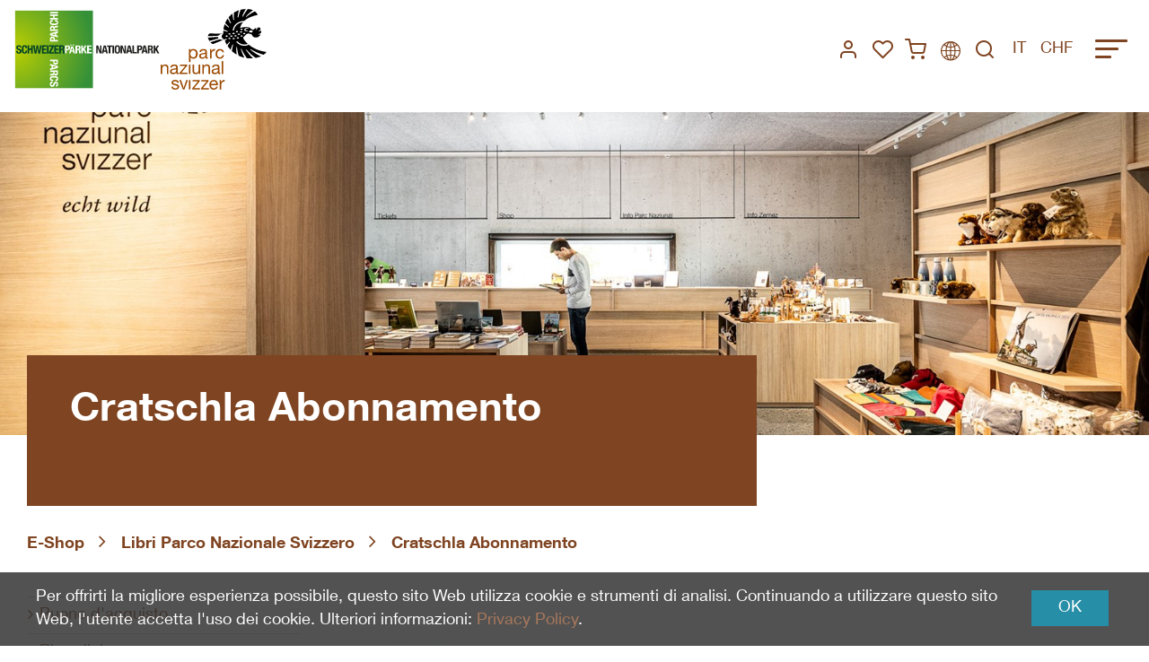

--- FILE ---
content_type: text/html; charset=utf-8
request_url: https://shop.nationalpark.ch/it/527/cratschla-abonnamento
body_size: 6622
content:
<!DOCTYPE html>
<html lang="it" itemscope itemtype="http://schema.org/ItemPage">
<head>
    <meta http-equiv="X-UA-Compatible" content="IE=edge">
    <meta charset="utf-8">
    <title>Cratschla Abonnamento, Libri Parco Nazionale Svizzero - Schweizerischer Nationalpark</title>
    <meta name="description" content="La rivista Cratschla esce due volte all&amp;#39;anno in tedesco e fornisce informazioni sugli aspetti pi&amp;#249; diversi del Parco Nazionale Svizzero." />
    <meta name="author" content="Schweizerischer Nationalpark" />
    <meta name="robots" content="all" />
    <meta name="generator" content="blue office&reg; E-Shop" />
    <meta name="viewport" content="width=device-width, initial-scale=1">
    <meta name="google-site-verification" content="cQSZI_tbGMeaFoDxuWcOPxZ-S1TUdio9d8F0dLanbmA" />
    <link href="/content/bundles/design[normalize]?v=tvca42Zc0a1UmUI91zacfQut7j-Oh45O2iwHeFgv0aY1" rel="stylesheet"/>

    <link rel="preload" href="/content/bundles/featherlight?v=x6_C-F9ZYdkTqI_jpAiGY_XDbRwlEPGmgb7XdfShwus1" as="style" onload="this.rel='stylesheet'">

        <link rel="image_src"   href="https://shop.nationalpark.ch/it/media/cratschla-abonnamento._ysr5z98i1-Au9mESRRXqw.AP8.A.jpg"    />
    
<meta property="og:title" content="Cratschla Abonnamento" />
<meta property="og:url" content="https://shop.nationalpark.ch/it/527/cratschla-abonnamento" />
<meta property="og:image" content="https://shop.nationalpark.ch/it/media/cratschla-abonnamento._ysr5z98i1-Au9mESRRXqw.jpg" />
<meta property="og:description" content="La rivista Cratschla esce due volte all&amp;#39;anno in tedesco e fornisce informazioni sugli aspetti pi&amp;#249; diversi del Parco Nazionale Svizzero." />
<meta property="og:site_name" content="Schweizerischer Nationalpark E-Shop" />
<meta property="og:type" content="product" />
<meta property="product:price:amount" content="24.00">
<meta property="product:price:currency" content="CHF">


        <link href="https://shop.nationalpark.ch/de/527/cratschla-abonnement" rel="alternate" hreflang="de">
    <link href="https://shop.nationalpark.ch/fr/527/cratschla-abonnement" rel="alternate" hreflang="fr">
    <link href="https://shop.nationalpark.ch/en/527/cratschla-subscription" rel="alternate" hreflang="en">

    <script type="text/javascript">var eShop = { asyncTmpl: {} };</script>

    
    <!-- Google Tag Manager -->
<script>
    (function (w, d, s, l, i) {
        w[l] = w[l] || []; w[l].push({
            'gtm.start':
                new Date().getTime(), event: 'gtm.js'
        }); var f = d.getElementsByTagName(s)[0],
            j = d.createElement(s), dl = l != 'dataLayer' ? '&l=' + l : ''; j.async = true; j.src =
                'https://www.googletagmanager.com/gtm.js?id=' + i + dl; f.parentNode.insertBefore(j, f);
    })(window, document, 'script', 'dataLayer', 'GTM-MNBHLNQP');
</script>
<!-- End Google Tag Manager -->

<script src="/scripts/bundles/eShopGtm?v=-p3B_8DRpteB05WRnit2pA_ySkZUWvpu8wsvzkig7ZE1"></script>


    
</head>
<body>
    <!-- Google Tag Manager (noscript) -->
<noscript>
    <iframe src="https://www.googletagmanager.com/ns.html?id=GTM-MNBHLNQP"
            height="0" width="0" style="display:none;visibility:hidden"></iframe>
</noscript>
<!-- End Google Tag Manager (noscript) -->

    <header id="header">
        <div class="seiten-breite">
            <a class="logo-container" href="https://www.nationalpark.ch">
                <img id="logo-green" src="/Content/Custom/img/schweizerpaerke_logo.svg" alt="Schweizerischer Nationalpark" />
                <img id="logo-full" src="/Content/Custom/img/logo-full.svg" alt="Schweizerischer Nationalpark" />
            </a>

            <div class="header-text">
                <div class="quicklinks">
                    <div class="custom-wk">
                        <div class="mod text-icon-button" id="mini-warenkorb">
    <a href="/it/utente/configuratore" >
        <span class="icon icon-shopping-cart " aria-hidden="true"></span>
        <div class="anz-artikel">
            <span class="anz-artikel dyn-wk-anzahl">
            </span>
        </div>

        <span class="tooltip">Carrello spesa</span>
    </a>
</div>
                    </div>

                    <nav class="top-nav">
    <ul>
        <li>
            <div class="mod text-icon-button">
    <a href="/it/utente/profilo" >
        <span class="icon-user"></span>
        <span class="tooltip">Utenti</span>
    </a>
</div>
        </li>
        <li>
            
<div id="merkliste-link" class="text-icon-button">
    <a href="/it/utente/liste-dei-desideri">
        <span class="icon-heart"></span>
        <span class="tooltip">Lista dei desideri</span>
    </a>
</div>

        </li>
        <li>
            <div class="mod text-icon-button" id="mini-warenkorb">
    <a href="/it/utente/configuratore" >
        <span class="icon icon-shopping-cart " aria-hidden="true"></span>
        <div class="anz-artikel">
            <span class="anz-artikel dyn-wk-anzahl">
            </span>
        </div>

        <span class="tooltip">Carrello spesa</span>
    </a>
</div>
        </li>
        <li>
            <a href="https://nationalpark.ch/park/" class="map-link">
                <span class="icon-np-languages"></span>
                <span class="tooltip">Karte</span>
            </a>
        </li>
        <li>
            

<input id="suche-eingabe" type="search" class="searchKey hidden" data-url="/it/ricerca" value="" name="searchquery">
<a href="javascript:void(0)" id="searchBtn">
    <span aria-hidden="true" class="icon-search"></span>
</a>
        </li>
        <li>
            <div class="lang-container">
    <span class="mainLang">it</span>
    <ul class="language-selector" style="display: none;">
            <li class="" ><a href="https://shop.nationalpark.ch/de/527/cratschla-abonnement?languageswitch=1">Deutsch</a></li>
            <li class="" ><a href="https://shop.nationalpark.ch/fr/527/cratschla-abonnement?languageswitch=1">Fran&#231;ais</a></li>
            <li class="active" ><a href="https://shop.nationalpark.ch/it/527/cratschla-abonnamento?languageswitch=1">Italiano</a></li>
            <li class="" ><a href="https://shop.nationalpark.ch/en/527/cratschla-subscription?languageswitch=1">English</a></li>
    </ul>
</div>

        </li>
        <li>
                <div class="mod currency-switch">
        <select class="maske rechts" data-auto-urlparam="waehrung">
                <option value="Chf"   selected="selected"   >CHF</option>
                <option value="Eur" >EUR</option>
        </select>
    </div>

        </li>
    </ul>
</nav>
                    <div id="nav-btn" class="megamenu-toggler">
                        <span class="icon-bar"></span>
                        <span class="icon-bar"></span>
                        <span class="icon-bar"></span>
                    </div>
                </div>
                <div class="navigation">
                    <ul class="nav-items">
                        <li class="dropdown eshop">
                            <a href="/">E-Shop</a>
                            <div class="dropdown-menu">
                                <div class="dropdown-container">
                                    <ul>
        <li>
            <a href="https://shop.nationalpark.ch/it/buono-d-acquisto">
                Buono d&#39;acquisto
            </a>
        </li>
        <li>
            <a href="https://shop.nationalpark.ch/it/ricordini">
                Ricordini
            </a>
        </li>
        <li>
            <a href="https://shop.nationalpark.ch/it/giocattoli-di-peluche">
                Giocattoli di peluche
            </a>
        </li>
        <li>
            <a href="https://shop.nationalpark.ch/it/libri-parco-nazionale-svizzero">
                Libri Parco Nazionale Svizzero
            </a>
        </li>
        <li>
            <a href="https://shop.nationalpark.ch/it/tessuti">
                Tessuti
            </a>
        </li>
        <li>
            <a href="https://shop.nationalpark.ch/it/ricerca-parco-nazionale-svizzero">
                Ricerca Parco Nazionale Svizzero
            </a>
        </li>
        <li>
            <a href="https://shop.nationalpark.ch/it/libri-vari">
                Libri vari
            </a>
        </li>
        <li>
            <a href="https://shop.nationalpark.ch/it/libri-per-bambini">
                Libri per bambini
            </a>
        </li>
        <li>
            <a href="https://shop.nationalpark.ch/it/carta-escursionistiche">
                Carta escursionistiche
            </a>
        </li>
        <li>
            <a href="https://shop.nationalpark.ch/it/giochi">
                Giochi
            </a>
        </li>
        <li>
            <a href="https://shop.nationalpark.ch/it/video-e-audio">
                Video e audio
            </a>
        </li>
        <li>
            <a href="https://shop.nationalpark.ch/it/books-in-english">
                Books in English
            </a>
        </li>
        <li>
            <a href="https://shop.nationalpark.ch/it/livres-en-francais">
                Livres en fran&#231;ais
            </a>
        </li>
        <li>
            <a href="https://shop.nationalpark.ch/it/libri-in-italiano">
                Libri in italiano
            </a>
        </li>
                <li class="">
                <a href="/it/chi-siamo/domanda" class="">
                    Richiesta
                </a>
            </li>
            <li class="">
                <a href="/it/chi-siamo/contatto" class="e1 ">
                    Contattaci
                </a>
            </li>
</ul>
                                </div>
                            </div>
                        </li>
                        <li class="dropdown">
                            <a href="https://nationalpark.ch/it/about/">Parco Nazionale</a>
                            <div class="dropdown-menu reorder">
                                <div class="dropdown-container">
                                    <ul></ul>
                                    <p><a href="https://nationalpark.ch/it/attualita/">Attualit&#224;</a>
<br>
<a href="https://nationalpark.ch/it/about/#posizione">Dov’&#232; il Parco</a>
<br>
<a href="https://nationalpark.ch/it/about/parco-nazionale/">Fondamenti e impressioni</a>
<br>
<a href="https://nationalpark.ch/it/about/organizzazione/">Organizzazione e team</a>
<br>
<a href="https://nationalpark.ch/about/institution/stellenangebote/">Posti di lavoro (sito tedesco)</a>
<br>
<a href="https://nationalpark.ch/it/about/cratschla/">Rivista CRATSCHLA</a>
<br>
<a href="https://nationalpark.ch/it/about/sostenere/">Sostenere</a>
<br>
<a href="https://nationalpark.ch/it/about/partner/">Partner e reti</a>
<br>
<a href="https://nationalpark.ch/it/about/partner/riserva-della-biosfera/">Riserva della Biosfera dell&#39;UNESCO</a>
<br>
<a href="https://nationalpark.ch/it/about/angolo-dei-media/">Angolo dei media e downloads</a>
<br>
[linkhttps://nationalpark.ch/it/about/contatto/]Contatto[/link]</p>
                                </div>
                            </div>
                        </li>
                        <li class="dropdown">
                            <a href="https://nationalpark.ch/it/visita/">Visita</a>
                            <div class="dropdown-menu reorder">
                                <div class="dropdown-container">
                                    <ul></ul>
                                    <p><a href="https://nationalpark.ch/it/disposizioni-di-protezione/">Disposizioni di protezione</a>
<br>
<a href="https://nationalpark.ch/it/visita/#gite-esperienze">Gite e esperienze</a>
<br>
<a href="https://nationalpark.ch/it/visita/percorsi-gite/">Itinerari e stato dei sentieri</a>
<br>
<a href="https://nationalpark.ch/it/visita/centro-del-parco-nazionale/">Centro del Parco Nazionale</a>
<br>
<a href="https://nationalpark.ch/it/visita/manifestazioni/">Eventi</a>
<br>
<a href="https://nationalpark.ch/it/visita/escursioni-guidate/">Escursioni guidate</a>
<br>
<a href="https://nationalpark.ch/it/visita/alloggio/">Alloggio</a>
<br>
<a href="https://nationalpark.ch/it/visita/alloggio/#accesso">Come raggiungere</a>
<br>
<a href="https://nationalpark.ch/it/accessibilita/">Accessibilit&#224;</a>
<br>
<a href="https://nationalpark.ch/it/visita/offerte-speciali-per-turisti/">Offerte turistiche speciali</a>
<br>
<a href="https://nationalpark.ch/it/visita/#famiglie">Famiglie e bambini</a>
<br>
<a href="https://nationalpark.ch/it/visita/#scuole">Scuole</a>
<br>
<a href="https://nationalpark.ch/it/visita/museo-schmelzra/">Museo Schmelzra</a>
<br>
<a href="https://nationalpark.ch/it/visita/#infomobile">Infomobile</a>
<br>
<a href="https://nationalpark.ch/besuchen/raummiete/">Affito dei locali (sito DE)</a>
<br>
<a href="https://nationalpark.ch/it/visita/app-pns/">L&#39;app Parco Nazionale</a>
<br>
<a href="https://nationalpark.ch/it/visita/webcam/">Webcam</a></p>
                                </div>
                            </div>
                        </li>
                        <li class="dropdown">
                            <a href="https://nationalpark.ch/it/natura/">Natura</a>
                            <div class="dropdown-menu reorder">
                                <div class="dropdown-container">
                                    <ul></ul>
                                    <p><a href="https://nationalpark.ch/it/natura/animali/">Animali</a>
<br>
<a href="https://nationalpark.ch/it/natura/piante/">Piante</a>
<br>
<a href="https://nationalpark.ch/it/natura/geologia//">Geologia</a>
<br>
<a href="https://nationalpark.ch/it/natura/habitat-stagioni/">Habitat e stagioni</a>
<br>
<a href="https://nationalpark.ch/it/natura/processi-naturali/">Processi naturali</a>
<br>
<a href="https://nationalpark.ch/it/natura/biodiversita/">Biodiversit&#224;</a>
<br>
<a href="https://nationalpark.ch/it/natura/processi-naturali/#cambiamento-climatico">Cambiamento climatico</a></p>
                                </div>
                            </div>
                        </li>
                        <li class="dropdown">
                            <a href="https://nationalpark.ch/it/ricerca/">Scienza</a>
                            <div class="dropdown-menu reorder">
                                <div class="dropdown-container">
                                    <ul></ul>
                                    <p><a href="https://nationalpark.ch/it/ricerca/">Fondamenti della ricerca</a>
<br>
<a href="https://nationalpark.ch/it/ricerca/#temi">Temi di ricerca</a>
<br>
<a href="https://nationalpark.ch/it/ricerca/#risultati">Risultati di ricerca</a>
<br>
<a href="https://nationalpark.ch/it/ricerca/progetti-di-ricerca-attuali/">Progetti di ricerca attuali</a>
<br>
<a href="https://nationalpark.ch/it/ricerca/#tuo-progetto-nel-parco">La tua ricerca nel Parco</a>
<br>
<a href="https://nationalpark.ch/wissenschaft/praktikum-arbeiten/">Stage e servizio civile (sito DE)</a>
<br>
<a href="https://nationalpark.ch/it/ricerca/#geoinformazione-monitoraggio">Geoinformazione e monitoraggio</a>
<br>
<a href="https://www.parcs.ch/snp/publications.php">Pubblicazioni (sito esterno)</a>
<br>
<a href="https://nationalpark.ch/wissenschaft/partnerinstitutionen/">Istituzioni partner (sito tedesco)</a></p>
                                </div>
                            </div>
                        </li>
                    </ul>
                </div>
            </div>
        </div>
    </header>

    <div id="header-img">
            <img src="/Content/Custom/img/Nationalpark1.jpg" alt="Schweizerischer Nationalpark" />
    </div>

    <div class="seiten-breite">
        <div class="container">
            <nav id="nav-pfad" class="mod typ-ARTIKEL">
    <div class="pfad-teil home">
        <a href="/">E-Shop</a>
    </div>
    
    <div class="trenner"><span class="icon-np-angle-right"></span></div>
    <div class="pfad-teil category wg">

        <a href="https://shop.nationalpark.ch/it/libri-parco-nazionale-svizzero">Libri Parco Nazionale Svizzero</a>
        
    </div>
         
    <div class="trenner"><span class="icon-np-angle-right"></span></div>
    <div class="pfad-teil product artikel">

        <a href="https://shop.nationalpark.ch/it/527/cratschla-abonnamento">Cratschla Abonnamento</a>
        
    </div>
     </nav>
            <section id="inhalt">
                <div id="nav-links" class="non-tablet">
                    <span class="sortiment-titel">Assortimento</span>
                    <nav id="nav-baum">
                        <ul class="e1 wg_0 non-mobile">
    
    <li class="e1 wg_35 hat-artikel">
        <a href="https://shop.nationalpark.ch/it/buono-d-acquisto" class="e1 wg_35 hat-artikel">
            Buono d&#39;acquisto
        </a>
    </li>
         
    <li class="e1 wg_27 hat-artikel">
        <a href="https://shop.nationalpark.ch/it/ricordini" class="e1 wg_27 hat-artikel">
            Ricordini
        </a>
    </li>
         
    <li class="e1 wg_28 hat-artikel">
        <a href="https://shop.nationalpark.ch/it/giocattoli-di-peluche" class="e1 wg_28 hat-artikel">
            Giocattoli di peluche
        </a>
    </li>
         
    <li class="e1 wg_11 hat-artikel">
        <a href="https://shop.nationalpark.ch/it/libri-parco-nazionale-svizzero" class="e1 wg_11 hat-artikel">
            Libri Parco Nazionale Svizzero
        </a>
    </li>
         
    <li class="e1 wg_2 hat-artikel hat-unterwg">
        <a href="https://shop.nationalpark.ch/it/tessuti" class="e1 wg_2 hat-artikel hat-unterwg">
            Tessuti
        </a>
    </li>
         
    <li class="e1 wg_38 hat-artikel">
        <a href="https://shop.nationalpark.ch/it/ricerca-parco-nazionale-svizzero" class="e1 wg_38 hat-artikel">
            Ricerca Parco Nazionale Svizzero
        </a>
    </li>
         
    <li class="e1 wg_5 hat-artikel">
        <a href="https://shop.nationalpark.ch/it/libri-vari" class="e1 wg_5 hat-artikel">
            Libri vari
        </a>
    </li>
         
    <li class="e1 wg_8 hat-artikel">
        <a href="https://shop.nationalpark.ch/it/libri-per-bambini" class="e1 wg_8 hat-artikel">
            Libri per bambini
        </a>
    </li>
         
    <li class="e1 wg_6 hat-artikel">
        <a href="https://shop.nationalpark.ch/it/carta-escursionistiche" class="e1 wg_6 hat-artikel">
            Carta escursionistiche
        </a>
    </li>
         
    <li class="e1 wg_7 hat-artikel">
        <a href="https://shop.nationalpark.ch/it/giochi" class="e1 wg_7 hat-artikel">
            Giochi
        </a>
    </li>
         
    <li class="e1 wg_9 hat-artikel">
        <a href="https://shop.nationalpark.ch/it/video-e-audio" class="e1 wg_9 hat-artikel">
            Video e audio
        </a>
    </li>
         
    <li class="e1 wg_39 hat-artikel">
        <a href="https://shop.nationalpark.ch/it/books-in-english" class="e1 wg_39 hat-artikel">
            Books in English
        </a>
    </li>
         
    <li class="e1 wg_40 hat-artikel">
        <a href="https://shop.nationalpark.ch/it/livres-en-francais" class="e1 wg_40 hat-artikel">
            Livres en fran&#231;ais
        </a>
    </li>
         
    <li class="e1 wg_41 hat-artikel">
        <a href="https://shop.nationalpark.ch/it/libri-in-italiano" class="e1 wg_41 hat-artikel">
            Libri in italiano
        </a>
    </li>
     </ul>
                    </nav>
                </div>
                <div id="hauptbereich">
                    


            <article class="artikel" itemscope itemtype="http://schema.org/Product">
                <meta itemprop="category" content="Libri Parco Nazionale Svizzero">

                <header class="page-hero">
                    <h1 itemprop="name">Cratschla Abonnamento</h1>
                    
                </header>




                <div class="float-box box-halb bilder-container ">
                    <figure class="bilder">

                                <a href="https://shop.nationalpark.ch/it/media/cratschla-abonnamento._ysr5z98i1-Au9mESRRXqw.jpg" class="hauptbild lightbox" itemprop="image">
                                    <img data-src="https://shop.nationalpark.ch/it/media/cratschla-abonnamento._ysr5z98i1-Au9mESRRXqw.N0z.B.jpg" alt="Cratschla Abonnamento" title="Cratschla Abonnamento" />
                                    <noscript>
                                        <img src="https://shop.nationalpark.ch/it/media/cratschla-abonnamento._ysr5z98i1-Au9mESRRXqw.N0z.B.jpg" alt="Cratschla Abonnamento" title="Cratschla Abonnamento" />
                                    </noscript>
                                </a>

                        
                    </figure>
                </div>

                <div class="float-box box-halb mobile-ganz">
                    <div class="float-box artikel-details">




                                    <div class="preis-container-rechts">

                                                    <div class="preis-container NORMAL wert" itemprop="offers" itemscope itemtype="http://schema.org/Offer">






                                                                <div class="haupt-preis" itemprop="priceSpecification" itemscope itemtype="http://schema.org/UnitPriceSpecification">
                                                                    <span class="preis">24.00</span>
                                                                    <span class="waehrung">CHF</span>
                                                                    <meta itemprop="price" content="24.00">
                                                                    <meta itemprop="priceCurrency" content="CHF">
                                                                    <meta itemprop="unitText" content="Pz.">
                                                                    <meta itemprop="referenceQuantity" content="1">
                                                                    <meta itemprop="valueAddedTaxIncluded" content="True">
                                                                </div>


                                                                <span class="mwst">
incl. 2.6% Tasse
                                                                </span>










<meta itemprop="inventoryLevel" content="0">
<link itemprop="availability" href="http://schema.org/-" />
                                                                    
                                                        
                                                    </div>
                                            


                                    </div>
                            

                    </div>

                    <div class="float-box box-halb float-right artikel-details">

                        <meta itemprop="itemCondition" itemtype="http://schema.org/OfferItemCondition" content="http://schema.org/NewCondition" />



                        <div class="">


                                        <div class="eigenschaft lager status-ROT">
                                            <span class="titel">Magazzino: </span>
                                            <span class="wert">
                                                <span class="dyn-bestandtext bestandtext" data-identif="527" title="Non disponibile">0</span>
                                            </span>
                                        </div>
                                





                            <meta itemprop="sku" content="100526">











                        </div>
                    </div>
                </div>

                <div class="float-box box-halb mobile-ganz">
                    <div class="float-box box-halb">

                        



<script>
    eShop.GTM.ECommerce.RegisterAddToCart('527', {"value":24.0,"currency":"CHF","items":[{"item_id":"100526","item_name":"Cratschla Abonnamento","item_category":"Libri Parco Nazionale Svizzero","item_variant":null,"price":24.0,"discount":0.0,"quantity":1.0}]});
</script>
                    <div class="in-den-warenkorb nur-anzahl" data-identif="527" data-quelle="ARTIKEL" data-addieren="1"     data-gtm-addtocart="527"   >



<div class="anzahl menge-container">
                                        <span class="titel">Numero</span><input type="text" class="anzahl menge" value="1"  /><span class="einheit">Pz.</span>
                                    </div>
                        <a href="in-den-Warenkorb" title="Metti questo articolo nel carrello" class="in-den-warenkorb-button">
                            <span class="icon-wk weiss"></span>
                        </a>
                        <div class="meldung"><span></span></div>
                    </div>
            
    



                    </div>

                    <div class="diverse-anfragen float-box box-halb">


                                    <div class="merkliste-container einzeln" title="Aggiungere alla lista dei desideri">
                                        <div class=" titel"   onclick="eShop.merklisten.setzen(527, 0, -1, !$(this).is('.aktiv'), this, merklisteToggleCallback)"   >
                                            <strong>Ricorda</strong>
                                            <span class="icon">
                                                <span class="icon-merken"></span>
                                                <span class="icon-merken-invers"></span>
                                            </span>
                                        </div>

                                    </div>
                            




                                    <div class="anfrage"><a href="/it/chi-siamo/domanda/527/0">Richiesta per questo articolo ›</a></div>
                            




                    </div>
                </div>

                <div class="clear"></div>

                <div id="register-details">

                                <div class="beschreibung register float-box" itemprop="description">
                                    <h3>Descrizzione</h3>
                                    <div><p>La rivista Cratschla esce due volte all&#39;anno in tedesco e fornisce informazioni sugli aspetti pi&#249; diversi del Parco Nazionale Svizzero.
<br>
I numeri di esempio possono essere ordinati a info@nationalpark.ch.</p></div>
                                </div>
                        







                    <div class="clear"></div>
                    <div id="register-text" class="box float-box leer"></div>
                </div>



                <div class="clear"></div>

            </article>

    


                </div>
            </section>

            <div class="clear"></div>
                <section id="zuletzt-gesehen">
        <h3>Ultimamente visto</h3>
        <ul class="zuletzt-gesehen">

                    <li class="artikel">
                        <a href="https://shop.nationalpark.ch/it/527/cratschla-abonnamento" class="bild abstand-o" title="Cratschla Abonnamento">

                                        <img data-src="https://shop.nationalpark.ch/it/media/cratschla-abonnamento._ysr5z98i1-Au9mESRRXqw.jJw.A.jpg" alt="Cratschla Abonnamento" />
                                        <noscript>
                                            <img src="https://shop.nationalpark.ch/it/media/cratschla-abonnamento._ysr5z98i1-Au9mESRRXqw.jJw.A.jpg" alt="Cratschla Abonnamento" />
                                        </noscript>
                                
                        </a>
                        <div class="zuletzt-gesehen-text">
                            <a href="https://shop.nationalpark.ch/it/527/cratschla-abonnamento" class="bezeichnung">Cratschla Abonnamento</a>
                            <div class="nr">
                                100526
                            </div>

                                        <div class="preis-container NORMAL">

                                                    <span class="preis">
24.00
                                                </span>
                                                <span class="waehrung">CHF</span>
                                            
                                        </div>
                                
                        </div>
                    </li>
                    </ul>
    </section>

        </div>

        <div id="cookies-hinweis" style="display:none">
    <div class="seiten-breite">
        <button class="schliessen" data-accept="1">OK</button>
        Per offrirti la migliore esperienza possibile, questo sito Web utilizza cookie e strumenti di analisi. Continuando a utilizzare questo sito Web, l&#39;utente accetta l&#39;uso dei cookie. Ulteriori informazioni: <a href="https://shop.nationalpark.ch/it/chi-siamo/privacy-policy">Privacy Policy</a>.
    </div>
</div>
        

<div id="warenkorb-hinweis" class="inaktiv">
    <div class="inhalt">
        <h2>L&#39;articolo &#232; stato aggiunto!</h2>

        <div class="folgeartikel inaktiv">
            <div class="text">Consigliamo anche i seguenti accessori:</div>
            <ul class="artikelliste"></ul>
        </div>
        
        <div class="aktionen">
            <a href="Schliessen">Continua lo shopping ›</a>
            <a href="/it/utente/configuratore">Carrello (<span class="dyn-wk-anzahl">0</span>) <span class="icon-wk"></span></a>
        </div>
    </div>
    <div class="overlay"></div>
</div>



        <script type="application/ld+json">
[
    {
        "@context": "http://schema.org",
        "@type": "WebSite",
        "url": "https://shop.nationalpark.ch/",
        "name": "Schweizerischer Nationalpark"

    },
    {
        "@context": "http://schema.org",
        "@type": "Organization",
        "url": "https://shop.nationalpark.ch/",
        "name": "Schweizerischer Nationalpark",

        "contactPoint": [

{
                "@type": "ContactPoint",
                "telephone": "+41 81 851 41 11",
                "contactType": "customer support"
            }
        ],


        "address": {
            "@type": "PostalAddress",
            "streetAddress": "Runatsch 124",
            "postalCode": "7530",
            "addressLocality": "Zernez",
            "addressCountry": "CH"
        }
    }
]
</script>
<script type="application/ld+json">
{
  "@context": "http://schema.org",
  "@type": "BreadcrumbList",
  "itemListElement": [{
    "@type": "ListItem",
    "position": 1,
    "item": {
      "@id": "https://shop.nationalpark.ch/",
      "name": "E-Shop"
    }
  }    ,{
    "@type": "ListItem",
    "position": 2,
    "item": {
      "@id": "https://shop.nationalpark.ch/it/libri-parco-nazionale-svizzero",
      "name": "Libri Parco Nazionale Svizzero"
    }
  }     ,{
    "@type": "ListItem",
    "position": 3,
    "item": {
      "@id": "https://shop.nationalpark.ch/it/527/cratschla-abonnamento",
      "name": "Cratschla Abonnamento"
    }
  } ]
}
</script>
    </div>
    <footer id="footer">
        
<div class="seiten-breite">
    <div class="footer-info">

        <div class="hellbraun"><span><p><strong>Schweizerischer Nationalpark</strong>
<br>
				Runatsch 124
<br>
				Schloss Planta-Wildenberg
<br>
				7530 Zernez
<br>
			</p></span></div>
        <div class="hellbraun"><span><p><strong>&#214;ffnungszeiten Verwaltung</strong>
<br>
				Montag bis Freitag
<br>
				8 – 12 Uhr
<br>
				13.30 – 17 Uhr
<br>
			</p></span></div>
        <div class="dunkelbraun">
            <a href="mailto:info@nationalpark.ch">
                <span>info@nationalpark.ch</span>
            </a>
            <a href="tel:+41 81 851 41 11">
                <span>+41 81 851 41 11</span>

            </a>
        </div>
    </div>
</div>
<div class="footer-links">
    <div class="seiten-breite">
        <div>
            <div class="impressum">
                <div>
                    <a href="https://nationalpark.ch/impressum/" target="_blank">Impronta</a>
                </div>
            </div>
            <div class="socials">
                <a href="https://www.facebook.com/Schweiz.Nationalpark/" target="_blank" class="icon icon-np-facebook-rect"></a>
                <a href="https://www.instagram.com/schweizernationalpark/" target="_blank" class="icon icon-np-instagram-filled"></a>
            </div>
        </div>
    </div>
</div>









<!--
    <a href="/it/chi-siamo/impronta">Impronta</a> |
    <a href="/data/dokumente/AGB_it.pdf">Termini e condizioni</a> |
    <a href="/it/chi-siamo/privacy-policy">Privacy Policy</a> |
-->
<!--
(c) blue office(r) E-Shop 9.4.12.13
-->

    </footer>
    <script src="/scripts/bundles/jquery2?v=yMmPM1TxecYcoWtCWW3jYgH0fr9kiAasOfb-W5I001A1"></script>

    <script src="/scripts/bundles/featherlight?v=IaBBXusEo-wI5daR6npxKRBTBaFYZfEdST9k2JHYBsA1"></script>

    <script src="/scripts/bundles/design[eshop]?v=Dj3MLeCydgd5cKeENqm8EFQRcMpY2--3P0A8MaqXE5g1"></script>

    <script src="/scripts/bundles/loadCss?v=XA3Fy_Oiq7vvuDwxZhkH10dm79VWK1bkhgAGCHuywlY1" defer></script>


    
    

<script>
    eShop.GTM.ECommerce.ViewItem({"value":24.0,"currency":"CHF","items":[{"item_id":"100526","item_name":"Cratschla Abonnamento","item_category":"Libri Parco Nazionale Svizzero","item_variant":null,"price":24.0,"discount":0.0}]});
</script>

</body>
</html>

--- FILE ---
content_type: text/css; charset=utf-8
request_url: https://shop.nationalpark.ch/content/bundles/design[normalize]?v=tvca42Zc0a1UmUI91zacfQut7j-Oh45O2iwHeFgv0aY1
body_size: 16919
content:
@charset "UTF-8";
/*! normalize.css v3.0.1 | MIT License | git.io/normalize */
html{font-family:sans-serif;-ms-text-size-adjust:100%;-webkit-text-size-adjust:100%}body{margin:0}article,aside,details,figcaption,figure,footer,header,hgroup,main,nav,section,summary{display:block}audio,canvas,progress,video{display:inline-block;vertical-align:baseline}audio:not([controls]){display:none;height:0}[hidden],template{display:none}a{background:transparent}a:active,a:hover{outline:0}abbr[title]{border-bottom:1px dotted}b,strong{font-weight:bold}dfn{font-style:italic}h1{font-size:2em;margin:.67em 0}mark{background:#ff0;color:#000}small{font-size:80%}sub,sup{font-size:75%;line-height:0;position:relative;vertical-align:baseline}sup{top:-.5em}sub{bottom:-.25em}img{border:0}svg:not(:root){overflow:hidden}figure{margin:1em 40px}hr{-moz-box-sizing:content-box;box-sizing:content-box;height:0}pre{overflow:auto}code,kbd,pre,samp{font-family:monospace,monospace;font-size:1em}button,input,optgroup,select,textarea{color:inherit;font:inherit;margin:0}button{overflow:visible}button,select{text-transform:none}button,html input[type="button"],input[type="reset"],input[type="submit"]{-webkit-appearance:button;cursor:pointer}button[disabled],html input[disabled]{cursor:default}button::-moz-focus-inner,input::-moz-focus-inner{border:0;padding:0}input{line-height:normal}input[type="checkbox"],input[type="radio"]{box-sizing:border-box;padding:0}input[type="number"]::-webkit-inner-spin-button,input[type="number"]::-webkit-outer-spin-button{height:auto}input[type="search"]{-webkit-appearance:textfield;-moz-box-sizing:content-box;-webkit-box-sizing:content-box;box-sizing:content-box}input[type="search"]::-webkit-search-cancel-button,input[type="search"]::-webkit-search-decoration{-webkit-appearance:none}fieldset{border:1px solid #c0c0c0;margin:0 2px;padding:.35em .625em .75em}legend{border:0;padding:0}textarea{overflow:auto}optgroup{font-weight:bold}table{border-collapse:collapse;border-spacing:0}td,th{padding:0}
@font-face{font-family:"cteshopicomoon";src:url("/Content/Custom/fonts/cteshopicomoon.ttf?v0hrg0") format("truetype"),url("/Content/Custom/fonts/cteshopicomoon.woff?v0hrg0") format("woff"),url("/Content/Custom/fonts/cteshopicomoon.svg?v0hrg0#cteshopicomoon") format("svg");font-weight:normal;font-style:normal;font-display:block}[class^="icon-"],[class*=" icon-"]{font-family:"cteshopicomoon"!important;speak:never;font-style:normal;font-weight:normal;font-variant:normal;text-transform:none;line-height:1;-webkit-font-smoothing:antialiased;-moz-osx-font-smoothing:grayscale}.icon-mail-envelope-closed:before{content:""}.icon-phone:before{content:""}.icon-home:before{content:""}.icon-shopping_basket:before{content:""}.icon-alert-triangle:before{content:""}.icon-arrow-down:before{content:""}.icon-arrow-down-circle:before{content:""}.icon-arrow-down-left:before{content:""}.icon-arrow-down-right:before{content:""}.icon-arrow-left:before{content:""}.icon-arrow-left-circle:before{content:""}.icon-arrow-right:before{content:""}.icon-arrow-right-circle:before{content:""}.icon-arrow-up:before{content:""}.icon-arrow-up-circle:before{content:""}.icon-arrow-up-left:before{content:""}.icon-arrow-up-right:before{content:""}.icon-at-sign:before{content:""}.icon-bell:before{content:""}.icon-bookmark:before{content:""}.icon-calendar:before{content:""}.icon-check:before{content:""}.icon-chevron-down:before{content:""}.icon-chevron-left:before{content:""}.icon-chevron-right:before{content:""}.icon-chevron-up:before{content:""}.icon-clock:before{content:""}.icon-eye:before{content:""}.icon-eye-off:before{content:""}.icon-facebook2:before{content:""}.icon-file:before{content:""}.icon-file-minus:before{content:""}.icon-file-plus:before{content:""}.icon-file-text:before{content:""}.icon-filter:before{content:""}.icon-heart:before{content:""}.icon-home1:before{content:""}.icon-image:before{content:""}.icon-info:before{content:""}.icon-instagram2:before{content:""}.icon-link-2:before{content:""}.icon-linkedin2:before{content:""}.icon-mail:before{content:""}.icon-map:before{content:""}.icon-map-pin:before{content:""}.icon-maximize-2:before{content:""}.icon-minimize-2:before{content:""}.icon-minus:before{content:""}.icon-more-horizontal:before{content:""}.icon-more-vertical:before{content:""}.icon-phone1:before{content:""}.icon-plus:before{content:""}.icon-plus-circle:before{content:""}.icon-plus-square:before{content:""}.icon-printer:before{content:""}.icon-refresh-ccw:before{content:""}.icon-refresh-cw:before{content:""}.icon-rotate-ccw:before{content:""}.icon-rotate-cw:before{content:""}.icon-save:before{content:""}.icon-search:before{content:""}.icon-settings:before{content:""}.icon-share:before{content:""}.icon-shopping-bag:before{content:""}.icon-shopping-cart:before{content:""}.icon-sliders:before{content:""}.icon-thumbs-down:before{content:""}.icon-thumbs-up:before{content:""}.icon-trash-2:before{content:""}.icon-truck:before{content:""}.icon-twitter2:before{content:""}.icon-user:before{content:""}.icon-user-check:before{content:""}.icon-user-minus:before{content:""}.icon-user-plus:before{content:""}.icon-user-x:before{content:""}.icon-users:before{content:""}.icon-x:before{content:""}.icon-x-circle:before{content:""}.icon-x-square:before{content:""}.icon-youtube2:before{content:""}.icon-zoom-in:before{content:""}.icon-zoom-out:before{content:""}.icon-user-filled:before{content:""}.icon-heart-filled:before{content:""}.icon-facebook-color:before{content:"";color:#1877f2}.icon-instagram-color:before{content:"";color:#e4405f}.icon-linkedin-color:before{content:"";color:#0077b5}.icon-messenger-color:before{content:"";color:#00b2ff}.icon-microsoftteams-color:before{content:"";color:#6264a7}.icon-twitter-color:before{content:"";color:#1da1f2}.icon-whatsapp-color:before{content:"";color:#25d366}.icon-youtube-color:before{content:"";color:#f00}.icon-users1:before{content:""}.icon-equalizer:before{content:""}.icon-gift:before{content:""}.icon-star-empty:before{content:""}.icon-star-full:before{content:""}.icon-facebook:before{content:""}.icon-instagram:before{content:""}.icon-whatsapp:before{content:""}.icon-twitter:before{content:""}.icon-youtube:before{content:""}.icon-skype:before{content:""}.icon-linkedin:before{content:""}.icon-file-pdf:before{content:""}.icon-file-word:before{content:""}.icon-file-excel:before{content:""}.icon-libreoffice:before{content:""}@font-face{font-family:Sabon;src:url("/Content/Custom/fonts/SabonRoman.eot?");src:url("/Content/Custom/fonts/SabonRoman.eot?#iefix") format("embedded-opentype"),url("/Content/Custom/fonts/SabonRoman.woff2") format("woff2"),url("/Content/Custom/fonts/SabonRoman.woff") format("woff"),url("/Content/Custom/fonts/SabonRoman.ttf") format("truetype");font-weight:400;font-style:normal;font-display:swap}@font-face{font-family:Sabon;src:url("/Content/Custom/fonts/SabonItalicOsF.eot?");src:url("/Content/Custom/fonts/SabonItalicOsF.eot?#iefix") format("embedded-opentype"),url("/Content/Custom/fonts/SabonItalicOsF.woff2") format("woff2"),url("/Content/Custom/fonts/SabonItalicOsF.woff") format("woff"),url("/Content/Custom/fonts/SabonItalicOsF.ttf") format("truetype");font-weight:400;font-style:italic;font-display:swap}@font-face{font-family:HelveticaNeueLT;src:url("/Content/Custom/fonts/HelveticaNeueLTCom-Bd.woff2") format("woff2"),url("/Content/Custom/fonts/HelveticaNeueLTCom-Bd.woff") format("woff"),url("/Content/Custom/fonts/HelveticaNeueLTCom-Bd.ttf") format("truetype");font-weight:700;font-style:normal;font-display:swap}@font-face{font-family:HelveticaNeueLT;src:url("/Content/Custom/fonts/HelveticaNeueLTCom-It.woff2") format("woff2"),url("/Content/Custom/fonts/HelveticaNeueLTCom-It.woff") format("woff"),url("/Content/Custom/fonts/HelveticaNeueLTCom-It.ttf") format("truetype");font-weight:400;font-style:italic;font-display:swap}@font-face{font-family:HelveticaNeueLT;src:url("/Content/Custom/fonts/HelveticaNeueLTCom-BdIt.woff2") format("woff2"),url("/Content/Custom/fonts/HelveticaNeueLTCom-BdIt.woff") format("woff"),url("/Content/Custom/fonts/HelveticaNeueLTCom-BdIt.ttf") format("truetype");font-weight:700;font-style:italic;font-display:swap}@font-face{font-family:HelveticaNeueLT;src:url("/Content/Custom/fonts/HelveticaNeueLTCom-Roman.woff2") format("woff2"),url("/Content/Custom/fonts/HelveticaNeueLTCom-Roman.woff") format("woff"),url("/Content/Custom/fonts/HelveticaNeueLTCom-Roman.ttf") format("truetype");font-weight:400;font-style:normal;font-display:swap}@font-face{font-family:'et-line';src:url("/Content/Custom/fonts/et-line.eot?");src:url("/Content/Custom/fonts/et-line.eot?#iefix") format("embedded-opentype"),url("/Content/Custom/fonts/et-line.woff") format("woff"),url("/Content/Custom/fonts/et-line.ttf") format("truetype"),url("/Content/Custom/fonts/et-line.svg#et-line") format("svg");font-weight:normal;font-style:normal}@font-face{font-family:shag_icons;src:url("/Content/Custom/fonts/shag_icons.eot?88969536");src:url("/Content/Custom/fonts/shag_icons.eot?88969536#iefix") format("embedded-opentype"),url("/Content/Custom/fonts/shag_icons.woff2?88969536") format("woff2"),url("/Content/Custom/fonts/shag_icons.woff?88969536") format("woff"),url("/Content/Custom/fonts/shag_icons.ttf?88969536") format("truetype"),url("/Content/Custom/fonts/shag_icons.svg?88969536#shag_icons") format("svg");font-weight:400;font-style:normal}[class*=" icon-np-"]:before,[class^=icon-np-]:before{font-family:shag_icons;font-style:normal;font-weight:400;speak:never;display:inline-block;text-decoration:inherit;width:1em;margin-right:.2em;text-align:center;font-variant:normal;text-transform:none;line-height:1em;margin-left:.2em;-webkit-font-smoothing:antialiased;-moz-osx-font-smoothing:grayscale}.icon-np-down-open:before{content:''}.icon-np-left-open:before{content:''}.icon-np-right-open:before{content:''}.icon-np-up-open:before{content:''}.icon-np-down-open-mini:before{content:''}.icon-np-left-open-mini:before{content:''}.icon-np-right-open-mini:before{content:''}.icon-np-up-open-mini:before{content:''}.icon-np-down-open-big:before{content:''}.icon-np-left-open-big:before{content:''}.icon-np-right-open-big:before{content:''}.icon-np-up-open-big:before{content:''}.icon-np-icon_phone:before{content:''}.icon-np-icon_search:before{content:''}.icon-np-arrow-right:before{content:''}.icon-np-cancel-squared:before{content:''}.icon-np-plus:before{content:''}.icon-np-arrow-left-circle:before{content:''}.icon-np-plus-squared:before{content:''}.icon-np-minus:before{content:''}.icon-np-arrow-left:before{content:''}.icon-np-minus-squared:before{content:''}.icon-np-arrow-right-circle:before{content:''}.icon-np-info:before{content:''}.icon-np-info-circled:before{content:''}.icon-np-check-1:before{content:''}.icon-np-cancel:before{content:''}.icon-np-menu-1:before{content:''}.icon-np-mail:before{content:''}.icon-np-phone:before{content:''}.icon-np-languages:before{content:''}.icon-np-shop_finger:before{content:''}.icon-np-file-text:before{content:''}.icon-np-shop:before{content:''}.icon-np-linkedin:before{content:''}.icon-np-map:before{content:''}.icon-np-share:before{content:''}.icon-np-link:before{content:''}.icon-np-cancel-circled-outline:before{content:''}.icon-np-dropbox:before{content:''}.icon-np-pinterest:before{content:''}.icon-np-mail-2:before{content:''}.icon-np-link-arrow-big:before{content:''}.icon-np-link-ext:before{content:''}.icon-np-angle-double-left:before{content:''}.icon-np-angle-double-right:before{content:''}.icon-np-angle-left:before{content:''}.icon-np-angle-right:before{content:''}.icon-np-facebook:before{content:''}.icon-np-facebook-rect:before{content:''}.icon-np-twitter-squared:before{content:''}.icon-np-vimeo-rect:before{content:''}.icon-np-instagram:before{content:''}.icon-np-instagram-filled:before{content:''}@-webkit-keyframes select-maske-option-aktiv{from{transform:scale(.5)}to{transform:scale(1)}}@keyframes select-maske-option-aktiv{from{transform:scale(.5)}to{transform:scale(1)}}html{overflow-x:hidden}body{margin:125px 0 0 0;background-color:#fff;font-family:HelveticaNeueLT,Helvetica,Arial,sans-serif;color:#121212;font-weight:400;font-size:18px;line-height:26px}body.open-nav{height:0;overflow:hidden}h1,.h1{margin:30px 0;font-weight:700;font-size:45px;line-height:47.25px}h2,.h2{margin:30px 0;font-weight:600;font-size:33px;line-height:39.6px;letter-spacing:.66px}h3,.h3{margin:30px 0;font-weight:600;font-size:28px;line-height:29.4px;letter-spacing:.56px}h4,.h4{margin:15px 0;font-weight:400;font-family:Sabon,Times,serif;font-size:21.6px;line-height:25.92px;font-style:italic}h5{margin:15px 0;font-weight:600;font-size:18px}h6{margin:15px 0;font-weight:600;font-size:18px}p{margin-top:8px}.sortiment-titel{margin:30px 0;padding-left:30px;font-weight:300;line-height:40px;font-size:2em;display:none;margin-bottom:25px}a{text-decoration:none;color:#7f4421;transition:all .4s ease-in-out}a:hover{text-decoration:underline}a.button{display:inline-block;line-height:40px;padding:0 15px;height:40px;box-sizing:border-box;padding:0 15px;margin-bottom:10px;background:transparent;text-align:center;float:left;border:0;margin:5px;color:#fff;background:#007a98}a.button:hover{background:#000;text-decoration:none}a.button.captcha{float:right}figure{margin:0;padding:0}img{max-width:100%}input{border-radius:0;font-size:1em;outline:0}input::-ms-clear{display:none}textarea{border-radius:0;font-size:1em;outline:0;box-sizing:border-box;min-height:70px;line-height:28px;border:1px solid #aaa;background:#fff;padding:5px 10px}textarea:hover{border-color:#444}textarea:focus{border-color:#444}button{border-radius:0;font-size:1em;outline:0;box-sizing:border-box;height:40px;line-height:40px;padding:0 15px;margin-bottom:10px;background:transparent;text-align:center;float:left;border:0;margin:5px;color:#fff;background:#007a98}button:hover{background:#000;text-decoration:none}input[type="text"]{box-sizing:border-box;height:49px;line-height:38px;border:1px solid #aaa;background:#fff;padding:0 10px;margin:1px;transition:border-color ease .3s}input[type="text"]:hover{border-color:#444}input[type="text"]:focus{border-color:#444}input[type="email"]{box-sizing:border-box;height:49px;line-height:38px;border:1px solid #aaa;background:#fff;padding:0 10px;margin:1px;transition:border-color ease .3s}input[type="email"]:hover{border-color:#444}input[type="email"]:focus{border-color:#444}input[type="tel"]{box-sizing:border-box;height:49px;line-height:38px;border:1px solid #aaa;background:#fff;padding:0 10px;margin:1px;transition:border-color ease .3s}input[type="tel"]:hover{border-color:#444}input[type="tel"]:focus{border-color:#444}input[type="url"]{box-sizing:border-box;height:49px;line-height:38px;border:1px solid #aaa;background:#fff;padding:0 10px;margin:1px;transition:border-color ease .3s}input[type="url"]:hover{border-color:#444}input[type="url"]:focus{border-color:#444}input[type="password"]{box-sizing:border-box;height:49px;line-height:38px;border:1px solid #aaa;background:#fff;padding:0 10px;margin:1px;transition:border-color ease .3s}input[type="password"]:hover{border-color:#444}input[type="password"]:focus{border-color:#444}input[type="button"]{box-sizing:border-box;height:40px;line-height:40px;padding:0 15px;margin-bottom:10px;background:transparent;text-align:center;float:left;border:0;margin:5px;color:#fff;background:#007a98}input[type="button"]:hover{background:#000;text-decoration:none}input[type="submit"]{box-sizing:border-box;height:40px;line-height:40px;padding:0 15px;margin-bottom:10px;background:transparent;text-align:center;float:left;border:0;margin:5px;color:#fff;background:#007a98}input[type="submit"]:hover{background:#000;text-decoration:none}input[type="checkbox"]{margin-right:15px}input[type="radio"]{margin-right:15px}input.check-rechts{margin-right:0;margin-left:15px}.seiten-breite{box-sizing:content-box;max-width:1400px;margin:0 auto;padding:0 30px}#header{position:fixed;width:100vw;transition:all .4s ease;z-index:100;background:#fff;height:125px;top:0;left:0;right:0}#header .seiten-breite{display:flex;justify-content:space-between;height:100%;padding:0}#header img{transition:all .3s ease}.language-selector{width:auto}.currency-switch .select-maske{border:0;transition:none}.currency-switch .select-maske:hover{background:none}.currency-switch .select-maske .platzhalter{padding:0;color:#7f4421}.currency-switch .select-maske .platzhalter .icon{display:none}.currency-switch .select-maske .platzhalter .text{margin:0;padding:5px;text-align:center}.currency-switch .select-maske .optionen{border:0;background:#7f4421;transition:none;width:auto;height:auto!important;line-height:28px;top:100%;left:50%!important;right:auto!important;padding:10px;transform:translateX(-50%)!important;transition:none!important}.currency-switch .select-maske .optionen ul{display:block!important}.currency-switch .select-maske .optionen:hover{transition:none}.currency-switch .select-maske .optionen .option{background-color:unset;color:rgba(255,255,255,.7);padding:0}.currency-switch .select-maske .optionen .option:hover{background-color:unset}.currency-switch .select-maske .optionen .option.aktiv{color:#fff}.currency-switch .select-maske .optionen .option.aktiv:after{display:none}.currency-switch{display:inline-block}#sprache{display:inline-block}#mini-warenkorb{position:relative}#mini-warenkorb .icon{margin-right:2px}#mini-warenkorb div.anz-artikel{position:absolute;top:0;left:4px;width:32px;line-height:11px!important;text-align:center;display:flex;justify-content:center;align-items:center}#mini-warenkorb .anz-artikel.dyn-wk-anzahl{font-size:10px;background:#007a98;color:#fff;height:13px;width:10px;border-radius:999px;top:-2px;position:absolute;right:0;padding:0 3px 3px 3px;justify-content:center;align-content:center;display:none}#mini-warenkorb .icon .anz-artikel{position:absolute;top:2px;right:0;left:5px;color:#fff;font-size:8px;line-height:10px;text-align:center;font-weight:600}#nav-allgemein{line-height:74px}#nav-allgemein ul{list-style:none;margin:0;padding:0}#nav-allgemein li{display:inline-block;margin:0;padding:0;float:left}#nav-allgemein a{display:block;padding:0 15px;text-decoration:none;color:#b5b5b5;transition:color ease .3s}#nav-allgemein a:hover{color:#000}#nav-allgemein a.aktiv{color:#000}#nav-links{width:25%;vertical-align:top;float:left}#nav-links h1{margin-left:30px}#nav-baum{background:#fff;position:relative}#nav-baum ul{list-style:none;margin:0;padding:0}#nav-baum>ul{padding:0}#nav-baum>ul>li:last-child{border-bottom:1px solid #d8d8d8}#nav-baum .e1 ul{margin-left:0}#nav-baum li{display:block;margin:0;line-height:20px;position:relative;border-top:1px solid #d8d8d8}#nav-baum li .icon{position:absolute;top:14px;left:30px;z-index:1}#nav-baum li a{display:block;box-sizing:border-box;padding:10px 0 10px 14px;text-decoration:none;position:relative;width:100%}#nav-baum li a::before{content:"";margin-right:5px;font-family:shag_icons;position:absolute;top:9px;left:1px}#nav-baum li a:hover{color:#000}#nav-baum .e2 li a{display:block;margin:0;line-height:22px;position:relative;padding-left:30px}#nav-baum .e3 li a{display:block;margin:0;line-height:22px;position:relative;padding-left:45px}#nav-baum li.e3 .icon{position:absolute;top:14px;left:45px;z-index:1}#nav-baum .e4 li a{display:block;margin:0;line-height:22px;position:relative;padding-left:60px}#nav-baum .hat-unterwg a.e1::after{background:url(/Content/Custom/img/icons.png) -216px -121px no-repeat;height:9px;width:17px;display:inline-block}#suche{float:right;position:relative;border-right:1px solid #fff;font-size:16px}#suche .schalter{position:absolute;top:0;right:0;height:60px;line-height:60px;vertical-align:middle;padding:0 10px;cursor:pointer;transition:background-color .3s ease}#suche .icon-lupe{opacity:.55;transition:opacity .3s ease;vertical-align:middle}#suche:hover .icon-lupe{opacity:1}#suche .eingabe{position:relative;background-color:#fff;right:0;line-height:normal;border:1px solid #aaa;padding:5px 0}#suche .eingabe input{border:0;height:48px;line-height:48px;padding:0 15px;margin:0 40px 0 0;width:285px;color:#000;box-sizing:border-box}#suche svg{position:absolute;top:-16px;right:26px;display:none}#suche svg polyline{fill:#fff;stroke:#747474;stroke-width:1}#nav-pfad{padding:15px 0;font-weight:bold}#nav-pfad div{display:inline}#nav-pfad .trenner{color:#7f4421;font-size:22px}#inhalt{clear:both;padding-top:30px;padding-bottom:75px;transition:all .3s ease}#header-img img{width:100%;height:50vh;object-fit:cover;object-position:center}.page-hero{position:absolute;top:70px;background:#7f4421;color:#fff;left:0;transform:translateY(-100%);width:66.66667%;padding:2.5rem 3rem 1.5rem 3rem;min-height:168px;box-sizing:border-box}.page-hero h1,.page-hero .h1{margin:0 0 10px;padding:0}.page-hero h4,.page-hero .h4{margin:0;padding:0}.text-align-right{text-align:right}#hauptbereich{clear:both;width:100%;margin-left:-25%;padding-left:28%;display:inline-block;box-sizing:border-box}#hauptbereich>h1{margin-left:0;margin-top:0;color:#7f4421}.box{float:left;box-sizing:border-box;padding:15px;background:#f1f1f1;margin:15px 0;border-right:30px solid #fff}.box h1{margin-top:0}.box h2{margin-top:0}.box h3{margin-top:0}.float-box{float:left;box-sizing:border-box;padding:15px 15px 15px 0}.float-box h1{margin-top:0}.float-box h2{margin-top:0}.float-box h3{margin-top:0}.spalte-box{float:left;box-sizing:border-box;padding:0 45px 15px 0}.box-halb{width:45%}.box-drittel{width:33.33%}.box-zweidrittel{width:66.67%}.box-viertel{width:25%}.box-fuenftel{width:20%}.ein-spaltig{width:300px}.ein-spaltig .voll{width:100%;box-sizing:border-box}.ein-spaltig .halb{width:50%;box-sizing:border-box}.zwei-spaltig{width:530px}.zwei-spaltig .voll{width:100%;box-sizing:border-box}.zwei-spaltig .halb{width:50%;box-sizing:border-box}.drei-spaltig{width:900px}.drei-spaltig .voll{width:100%;box-sizing:border-box}.drei-spaltig .halb{width:50%;box-sizing:border-box}.umbruch{clear:left}.abstand-s{margin-bottom:15px}.abstand-n{margin-top:15px}.abstand-o{margin-right:15px}.abstand-w{margin-left:15px}.abstand2-s{margin-bottom:30px}.abstand2-n{margin-top:30px}.abstand2-o{margin-right:30px}.abstand2-w{margin-left:30px}.abstand3-s{margin-bottom:60px}.abstand3-n{margin-top:60px}.abstand3-o{margin-right:60px}.abstand3-w{margin-left:60px}input.input-validation-error{background-color:#ffe7e7}textarea.input-validation-error{background-color:#ffe7e7}.ungueltig input:not([type="button"]):not([type="submit"]){background-color:#ffe7e7}.ungueltig textarea{background-color:#ffe7e7}.ungueltig .select-maske{background-color:#ffe7e7}.achtung{background-color:#ffe7e7}.validation-summary{padding:15px;margin:7px 0 15px}.achtung-box{background-color:#ffe7e7;padding:15px;margin:7px 0 15px}.info-box{background-color:#bcf;padding:15px;margin:7px 0 15px}.box-liste{list-style:none;padding:0;margin:0}.box-liste li{padding:15px;background:#f1f1f1;margin:15px 0}.kalender{width:100%;max-width:330px;border-color:#aaa;transition:border-color ease .3s}.kalender:hover{border-color:#444}.kalender td{line-height:30px}.kalender td.gesperrt{opacity:.3}.kalender a{display:block}.kalender a:hover{background:#444;text-decoration:none;color:#fff!important}.kalender-titel{background:#eee}.kalender-titel td{line-height:38px}.kalender-next-prev{text-align:center}.nav-kacheln{list-style:none;margin:0;padding:0;overflow:hidden}.nav-kacheln li{margin:0 0 15px;padding:0 29px 0 30px;float:left;height:233px;width:245px;border-right:1px solid #eee;box-sizing:content-box}.nav-kacheln li .bild{height:140px;width:245px}.nav-kacheln li .bild img{height:140px;width:270px;display:block}.nav-kacheln li .bild.leer{background:#eee}.nav-kacheln li .bezeichnung{text-transform:uppercase;font-size:19px;margin:15px 0 0}.home-wg-kacheln h2{border-top:1px solid #aaa;padding-top:15px}.eingabe.plz{width:70px;text-align:center}input.button.weiter[disabled]{opacity:.3;cursor:default}input.button.weiter.unpromote{background:none;border:1px solid #007a98;color:#007a98}.cart-currency-switch{padding-top:5px}.cart-currency-switch input{margin-left:0}.address-form .select-maske{line-height:47px;margin-top:1px;margin-bottom:1px}.address-form .select-maske .platzhalter{height:47px}.address-form .select-maske .icon{margin-top:21px}img.captcha{vertical-align:top}.eingabe.captcha{vertical-align:top;text-align:center;height:50px;line-height:48px;width:200px}#passwort-alt-platzhalter{box-sizing:border-box;height:40px;line-height:38px;border:1px solid #aaa;background:#f1f1f1;padding:0 10px;transition:border-color ease .3s}#passwort-alt-platzhalter a{float:right;opacity:0}#passwort-alt-platzhalter:hover a{opacity:1}#neues-passwort{display:none}.in-den-warenkorb{position:relative;border:1px solid #aaa;padding:5px 55px 5px 3px;display:inline-block;background:#fff;line-height:24px;width:140px;min-width:30px;display:inline-block;text-align:left}.in-den-warenkorb .titel{margin-right:10px}.in-den-warenkorb .menge-container{text-align:right}.in-den-warenkorb .menge-container .einheit{color:#007a98;font-size:13px;margin-left:8px}.in-den-warenkorb input.menge{border:0;background:#fff;padding:0;width:40px;height:28px;line-height:28px;text-align:right;font-size:16px}.in-den-warenkorb .in-den-warenkorb-button{position:absolute;top:0;bottom:0;right:0;width:50px;background:#007a98;outline:0}.in-den-warenkorb .in-den-warenkorb-button:hover{background:#135a97}.in-den-warenkorb .in-den-warenkorb-button:hover .icon-wk{opacity:1}.in-den-warenkorb .in-den-warenkorb-button:hover .icon-gut{opacity:1}.in-den-warenkorb .in-den-warenkorb-button .icon-wk{left:50%;top:50%;margin:-9px 0 0 -11px;transition:opacity ease .3s;position:absolute}.in-den-warenkorb .in-den-warenkorb-button .icon-gut{left:50%;top:50%;margin:-9px 0 0 -11px;transition:opacity ease .3s;position:absolute;margin:-7px 0 0 -7px}.in-den-warenkorb .meldung{display:none;position:absolute;top:0;right:0;bottom:0;width:50px}.in-den-warenkorb .meldung span{position:absolute;top:50%;left:50%;margin:-7px 0 0 -7px}.in-den-warenkorb .meldung.positiv{background:#edffed}.in-den-warenkorb .meldung.negativ{background:#ffe7e7}.in-den-warenkorb.nur-anzahl .titel{display:none}.in-den-warenkorb.nur-anzahl input.menge{width:90px}#warenkorb-hinweis{position:fixed;top:0;bottom:0;left:0;right:0;opacity:1;visibility:visible;transition:opacity ease .4s,visibility ease 0s;z-index:1}#warenkorb-hinweis .overlay{position:absolute;background:rgba(0,0,0,.7);top:0;bottom:0;left:0;right:0;z-index:2}#warenkorb-hinweis .inhalt{position:absolute;background:#fff;width:708px;padding:15px 45px;left:50%;margin-left:-350px;top:10%;max-height:80%;overflow:auto;box-sizing:border-box;z-index:3}#warenkorb-hinweis .folgeartikel.inaktiv{display:none}#warenkorb-hinweis .folgeartikel .text{margin-bottom:15px}#warenkorb-hinweis .aktionen{margin:1px -45px -14px -44px;overflow:hidden}#warenkorb-hinweis .aktionen a{display:block;float:left;padding:0 45px;text-decoration:none;color:#747474;background:#eee;text-transform:uppercase;font-size:16px;transition:color .3s ease,background-color .3s ease;height:74px;line-height:74px;border-right:1px solid #fff;box-sizing:border-box;width:50%}#warenkorb-hinweis .aktionen a:hover{color:#000;background:#e7e7e7}#warenkorb-hinweis .aktionen a .icon-wk{vertical-align:middle;margin:0 0 4px 15px}#warenkorb-hinweis.inaktiv{opacity:0;visibility:hidden;transition:opacity ease .4s,visibility ease 0s .4s}.cart-steps{display:flex;padding:0;list-style:none;justify-content:space-between;position:relative;align-items:center;font-size:.8rem;white-space:nowrap}.cart-steps::before{content:'';border-bottom:2px solid #e7e7e7;width:100%;position:absolute;top:calc(50% - 1px);z-index:-1}.cart-steps .step{background:#e7e7e7;padding:4px 20px;border-radius:20px;text-align:center;flex-grow:1;margin-right:2%;display:flex;align-items:center}.cart-steps .step .icon{margin-left:5px}.cart-steps .step.confirmation{margin-right:0}.cart-steps .step.ok{background:#007a98}.cart-steps .step.active{background:#007a98}.selection-group .selection-group-choice{display:flex;flex-wrap:wrap;margin-right:-10px}.selection-group .selection-group-choice .tile-option{flex:1 1 30%;min-width:280px;max-width:calc(50% - 10px);border:1px solid #b5b5b5;padding:10px 15px;box-sizing:border-box;margin:0 10px 10px 0;cursor:pointer;display:flex;flex-wrap:wrap;align-items:center}.selection-group .selection-group-choice .tile-option:hover{background:#eee}.selection-group .selection-group-choice .tile-option input{cursor:pointer}.selection-group .selection-group-choice .tile-option label{flex:1 1 auto;cursor:pointer}.selection-group .selection-group-choice .tile-option .symbol{height:32px;margin-right:15px;background-size:contain;background-position:center;background-repeat:no-repeat;flex:0 0 32px}.selection-group .selection-group-choice .tile-option .info .info-btn{background-image:url(/Content/Custom/img/info-btn.svg);background-repeat:no-repeat;height:28px;width:28px}.selection-group .selection-group-choice .tile-option .info .info-txt{display:none;position:absolute;width:200px;font-size:11px;border:1px solid #b5b5b5;padding:6px 15px;font-size:11px;margin-left:-240px;margin-top:-32px}.selection-group .selection-group-choice .tile-option .info.offen .info-txt{display:block}.payment .payment-wrapper{max-width:800px;margin:90px auto 30px}.payment .payment-wrapper .actions{display:flex;justify-content:space-between}.payment.loading .payment-wrapper .actions.loading{display:none}.payment.loading .loading-placeholder{text-align:center;padding:30px}.payment.ready .loading-placeholder{display:none}.payment.valid.processing .payment-wrapper .actions{display:none}.payment #payment-information{margin-bottom:32px}.payment #payment-information h2{margin-top:0}.payment-in-process{text-align:center;padding:45px 0}#messageifavailable{float:right;padding:5px 0;font-size:14px}#messageifavailable a{cursor:pointer}#messageifavailable #messageifavailable-ok{display:none}#messageifavailable-content{padding-right:15px;display:none}#messageifavailable-content .title{font-weight:bold}#messageifavailable-content input{padding:7px;box-sizing:border-box;width:100%}#messageifavailable-content #messageIfAvailbableButton{margin-top:5px}#messageifavailable-content #messageifavailable-error{color:#f77;display:none}#messageifavailable-content #messageifavailable-error .icon{vertical-align:text-top;font-size:22px}#messageifavailable-content .datenschutz{font-size:14px}.wk-anfrageart{font-weight:bold}.wk-anfrageart .anfrageart{display:inline-block}.wk-anfrageart label{margin-right:45px}.wk-artikel-liste{clear:both;margin-top:15px}.wk-artikel-liste .artikel{box-sizing:border-box;float:left;width:42%;overflow:hidden}.wk-artikel-liste .artikel .bild{float:left;margin-right:15px;margin-bottom:10px}.wk-artikel-liste .artikel .bild img{height:80px;width:80px;display:block}.wk-artikel-liste .artikel.zusammenf{width:47%}.wk-artikel-liste .nr{font-size:12px}.wk-artikel-liste .packungseinheiten{font-size:12px;margin-top:7px}.wk-artikel-liste .einzel-preis{box-sizing:border-box;float:left;width:14%;text-align:right}.wk-artikel-liste .einzel-preis .einheit{font-size:12px}.wk-artikel-liste .einzel-preis .mwst{font-size:12px}.wk-artikel-liste .rabatt{box-sizing:border-box;float:left;width:7%;text-align:center}.wk-artikel-liste .mengeangabe{box-sizing:border-box;float:left;width:18%;text-align:right}.wk-artikel-liste .positions-total{box-sizing:border-box;float:left;width:14%;text-align:right}.wk-artikel-liste .ueberschriften{overflow:hidden;font-size:19px;padding:3px 15px 15px}.wk-artikel-liste .positionen{border-top:1px solid #aaa}.wk-artikel-liste .artikel-pos{overflow:hidden;clear:both;padding:15px;transition:background ease .3s}.wk-artikel-liste .artikel-pos:hover{background:rgba(0,0,0,.02)}.wk-artikel-liste .artikel-pos.blockiert{background:#ffe7e7}.wk-artikel-liste .artikel-pos.blockiert .bezeichnung{color:#f00}.ohne-preise .wk-artikel-liste .artikel{width:63%}.ohne-preise .wk-artikel-liste .artikel.zusammenf{width:68%}.ohne-preise .wk-artikel-liste .mengeangabe{width:32%}.ohne-preise .wk-kosten .beschreibung{width:95%;margin-right:5%}.ohne-preise .wk-kosten.zusammenf .beschreibung{width:100%;margin-right:0}.wk-auflistung .entfernen{box-sizing:border-box;float:left;width:5%;text-align:right}.wk-auflistung .entfernen span{opacity:.3;transition:opacity ease .3s}.wk-auflistung .artikel-pos:hover .entfernen span{opacity:1}.wk-auflistung .kosten-pos:hover .entfernen span{opacity:1}.wk-kosten{border-top:1px dashed #aaa;padding-top:7px}.wk-kosten .kosten-pos{clear:both;padding:0 15px;line-height:40px}.wk-kosten .beschreibung{box-sizing:border-box;float:left;width:81%;text-align:right;clear:left}.wk-kosten .betrag{box-sizing:border-box;float:left;width:14%;text-align:right;margin-right:5%}.wk-kosten .select-maske{margin-top:unset!important;text-align:left;height:40px}.wk-kosten .select-maske .icon{margin:14px 0 13px -14px!important}.wk-kosten .kosten-pos.transportvers input[type="checkbox"]{margin:0 0 0 15px}.wk-kosten .kosten-pos.zwischentotal{border-top:1px solid #aaa;margin-top:7px}.wk-kosten .kosten-pos.total{border-top:1px solid #aaa;margin-top:7px;font-weight:bold}.wk-kosten .kosten-pos.gutschein .beschreibung{line-height:20px;padding-top:10px;padding-bottom:10px}.wk-kosten .kosten-pos.gutschein .beschreibung .info-small{font-size:11px;line-height:16px}.wk-kosten .kosten-pos.gutschein .beschreibung .info-small.achtung-text{color:#f55}.wk-kosten .kosten-pos.gutschein .beschreibung .code{font-size:11px;line-height:16px;color:#777}.wk-kosten .kosten-pos.gutschein .betrag{color:#55d755;margin-right:0}.wk-kosten.zusammenf .beschreibung{width:86%}.wk-kosten.zusammenf .betrag{margin-right:0}.gutschein-eingabe{padding:0 0 15px;margin:0 0 15px;border-bottom:1px solid #aaa;overflow:hidden}.gutschein-eingabe h3{margin:15px 0}.gutschein-eingabe .eingabe{width:73%}.gutschein-eingabe .button{width:25%;float:right}.wk-zeitraum h3{margin-bottom:0}.weitere-info{margin-top:30px}.weitere-info.referenz input{width:100%}.weitere-info.mitteilung textarea{width:100%}.hinweis-portofrei-eintrag{margin-bottom:15px;background:#eee;position:relative}.hinweis-portofrei-text{position:relative;z-index:1;text-align:center;padding:10px}.hinweis-portofrei-progress{position:absolute;top:0;left:0;bottom:0;background:#7f7}.zusammenf .weitere-info{margin-top:15px;overflow:hidden;clear:both}.zusammenf .weitere-info .beschreibung{float:left;width:40%;box-sizing:border-box;padding-right:15px}.zusammenf .weitere-info .detail{float:left;width:60%;box-sizing:border-box;padding-right:15px}.wk-login .login .eingabe{float:left;box-sizing:border-box;width:100%;padding-right:30px;margin-bottom:5px}.wk-login .login .eingabe input{width:100%;margin-top:7px}.wk-lieferadresse ul.lieferadressen{list-style:none;padding:0;margin:0 -15px;max-height:280px;overflow:auto}.wk-lieferadresse li.lieferadresse{padding:15px;cursor:pointer;transition:all ease .3s;border-bottom:1px dashed #aaa}.wk-lieferadresse li.lieferadresse.aktiv{color:#000;cursor:inherit}.wk-lieferadresse li.lieferadresse.aktiv .icon-gut{margin:5px 5px 0 15px;float:right}.wk-lieferadresse li.lieferadresse.wahl{color:#747474}.wk-lieferadresse li.lieferadresse.wahl:hover{color:#000;background:#e7e7e7}.wk-lieferadresse .lieferadresse-waehlen{margin-bottom:15px;display:inline-block}.wk-lieferadresse .lieferadresse-waehlen .icon{margin-left:5px}.wk-lieferadresse .lieferadresse-waehlen-liste{display:none}.wk-lieferadresse li.lieferadresse.no-match{display:none}.wk-loading{text-align:center;padding:45px 0}.anfrage .artikel a.bild{float:left;display:block}.anfrage .artikel a.bild img{display:block}.login .erinnern{clear:both}.login .validation-summary{margin-top:70px}#zuletzt-gesehen{margin-bottom:60px}#zuletzt-gesehen ul{margin:0;padding:0;list-style:none;overflow:hidden}#zuletzt-gesehen li{float:left;width:32%;min-width:220px;padding:5px 30px 5px 5px;box-sizing:border-box;margin-bottom:15px;text-align:left;border:1px solid #eee;margin-right:10px}#zuletzt-gesehen li:last-child{margin-right:0}#zuletzt-gesehen li .bild{float:left;width:85px;height:100px;background-color:#e7e7e7}#zuletzt-gesehen li .bild img{display:block;width:100%;height:100%}#zuletzt-gesehen li .nr{font-size:13px;color:#7f4421;line-height:10px;margin-bottom:20px}#zuletzt-gesehen h3{color:#7f4421;margin-bottom:10px;margin-top:70px}ul.artikelliste{list-style:none;margin:0;padding:0;overflow:hidden}ul.artikelliste:first-child{border-top:1px solid #7f4421}.artikelliste li.ueberschrift{clear:both;padding:15px 0 7px;border-bottom:1px solid #aaa;margin:30px 0;text-transform:uppercase;font-size:16px;display:none}.artikelliste li.ueberschrift a{color:#747474}.artikelliste li.ueberschrift span{color:#747474}.artikelliste li.artikel{border-bottom:1px solid #7f4421;padding:15px;position:relative;min-height:203px;box-sizing:border-box;float:left;width:100%}.artikelliste li.artikel:hover{background-color:rgba(0,0,0,.02)}.artikelliste .artikel .bild{float:left;width:200px;margin-right:-200px}.artikelliste .artikel .bild img{display:block;height:220px;width:200px}.artikelliste .artikel .bezeichnung{text-transform:uppercase;font-size:19px}.artikelliste .artikel .art-nr{font-size:13px;color:#7f4421;line-height:26px;margin-top:30px}.artikelliste .artikel .lager{float:right;line-height:26px;height:26px;text-align:center;min-width:26px;background-color:#555;color:#fff;border-radius:20px;font-size:13px;padding:0 7px;box-sizing:border-box;cursor:help;margin-bottom:15px;display:none}.artikelliste .artikel .lager.ROT{background-color:#f77}.artikelliste .artikel .lager.ORANGE{background-color:#fa4}.artikelliste .artikel .lager.GRUEN{background-color:#77e777}.artikelliste .artikel .lager.BLAU{background-color:#36c}.artikelliste .artikel .packungseinheiten{margin-top:15px;font-size:13px;color:#b5b5b5}.artikelliste .artikel .kurzbeschrieb{padding-right:70px}.artikelliste .artikel .zusaetzlicher-text{margin-top:15px}.artikelliste .artikel .in-den-warenkorb{clear:right;margin-top:15px;position:absolute;bottom:15px;right:15px}.artikelliste .artikel .preis-container{float:right;clear:right;margin-top:20px;bottom:60px;right:15px;position:absolute;display:block;max-width:200px}.artikelliste .artikel .preis-container .einheit{font-size:13px;color:#000}.artikelliste .artikel .preis-container.AKTION{color:#f55}.artikelliste .artikel .preis-container.KUNDE{color:#55d755}.artikelliste .artikel .statt-preis{text-align:right;font-size:13px;line-height:20px}.artikelliste .artikel .info-scroller{margin-left:220px;margin-right:150px}.artikelliste .artikel:hover .info-scroller{max-height:350px}.artikelliste .artikel:hover .aus-merkliste-entfernen{opacity:1}.artikelliste .artikel .aus-merkliste-entfernen{background:#e7e7e7;cursor:pointer;height:60px;width:60px;line-height:60px;position:absolute;right:-1px;top:0;text-align:center;opacity:.55;transition:opacity .3s ease}.artikelliste .artikel .aus-merkliste-entfernen:hover{background:#ffe7e7}.artikelliste .artikel .aus-merkliste-entfernen .icon{vertical-align:top;margin-top:25px}.artikelliste .gruppierung.artikel .bezeichnung{margin-left:220px;margin-right:150px}.artikelliste .gruppierung.artikel .anzahl-artikel{margin-left:220px;margin-right:150px}.artikelliste .mehr{margin:15px 0 0 0;float:right}.artikelliste .mehr a{display:block;box-sizing:border-box;padding:15px;text-transform:uppercase;background:#f1f1f1;color:#747474}.artikelliste .mehr a:hover{background:#e7e7e7;color:#000;text-decoration:none;padding:15px 30px}.artikelliste .mehr a:hover span{opacity:1}.artikelliste .mehr a span{margin:0 0 -1px 7px;opacity:.55;transition:opacity .3s ease}.artikelliste .preis{color:#000}.artikelliste .waehrung{color:#000}.artikelliste-steuerung .anz-artikel{float:left;width:49%}.artikelliste-steuerung .art-pro-seite{float:right;margin-left:30px}.artikelliste-steuerung .sortierung{float:right}.artikelliste-steuerung .pager{min-height:40px;float:right}.artikelliste-steuerung .pager .seite{background:transparent;min-width:40px;text-align:center;float:left;color:#7f4421;border:1px solid #aaa;margin:5px;font-weight:bold;padding:0 5px;line-height:38px;font-size:24px;box-sizing:border-box}.artikelliste-steuerung .pager .seite:hover{background:rgba(51,122,183,.2);text-decoration:none}.artikelliste-steuerung .pager .seite.aktiv{background:#aaa;text-decoration:none}.artikelliste-steuerung .pager .seite.pfeil span:before{margin:0;font-size:28px}.artikelliste-steuerung .pager .seite-auswahl{float:left;margin-right:1px;border-color:#f1f1f1;background:#f1f1f1}.artikelliste-steuerung .pager .seite-auswahl:hover{border-color:#000}.artikelliste-steuerung.unten{margin:30px 0}.artikellisten-filter{overflow:hidden;margin:15px -30px 30px 0}.artikellisten-filter h3{margin:0 30px 15px 0;line-height:32px;display:inline-block}.artikellisten-filter h3 .icon{display:none}.artikellisten-filter .filter-reset{background:#f1f1f1;display:inline-block;line-height:24px;padding:4px 15px;cursor:pointer;font-size:13px;transition:background-color ease .3s;vertical-align:top}.artikellisten-filter .filter-reset .icon-kreuz{margin-left:15px}.artikellisten-filter .filter-reset:hover{background:#e7e7e7}.artikellisten-filter .filter-gruppe{float:left;box-sizing:border-box;width:25%;padding-right:30px;margin-bottom:30px}.artikellisten-filter .filter-gruppe:nth-of-type(4n+1){clear:left}.artikellisten-filter .filter-gruppe .kategorie{margin:0;padding:0;background:#f1f1f1;cursor:pointer;transition:background ease .3s}.artikellisten-filter .filter-gruppe .kategorie .icon{float:right;margin-top:15px;margin-right:15px}.artikellisten-filter .filter-gruppe .kategorie .text{padding:8px 15px;line-height:24px;text-transform:uppercase;display:block;font-weight:300}.artikellisten-filter .filter-gruppe:hover .kategorie{background:#e7e7e7}.artikellisten-filter .filter-gruppe .liste{max-height:302px;overflow:auto;margin:0;padding:0;list-style:none;transition:height ease 1s}.artikellisten-filter .filter-gruppe .wert{overflow:hidden;padding:8px;line-height:24px;box-sizing:border-box;display:none;cursor:pointer;margin-bottom:1px;transition:background ease .3s}.artikellisten-filter .filter-gruppe .wert .icon{display:none}.artikellisten-filter .filter-gruppe .wert .beschriftung{display:none}.artikellisten-filter .filter-gruppe .wert .eingabe{float:left;width:50%;box-sizing:border-box}.artikellisten-filter .filter-gruppe .wert .eingabe input{width:100%}.artikellisten-filter .filter-gruppe .wert .eingabe.von{padding-right:8px}.artikellisten-filter .filter-gruppe .wert .anwenden{clear:both;width:100%;margin-top:8px}.artikellisten-filter .filter-gruppe .wert[data-f-count="0"]{font-style:italic;opacity:.7}.artikellisten-filter .filter-gruppe .count-container.cnt0{display:none}.artikellisten-filter .filter-gruppe.offen .kategorie{background:#e7e7e7}.artikellisten-filter .filter-gruppe.offen .liste{background:#e7e7e7}.artikellisten-filter .filter-gruppe.offen .wert{display:block}.artikellisten-filter .filter-gruppe.offen .wert:hover{background:#f1f1f1}.artikellisten-filter .filter-gruppe.typ-INDX .wert{padding-right:15px;padding-left:15px}.artikellisten-filter .filter-gruppe.typ-INDX .wert .icon{display:block;float:left;width:18px;height:18px;margin-top:3px;margin-right:15px;box-sizing:border-box;border:1px solid #aaa;background:#fff;transition:border ease .3s,background-color ease .3s}.artikellisten-filter .filter-gruppe.typ-INDX .wert.aktiv{display:block;margin-top:4px;padding-top:4px;padding-bottom:4px;background:#f1f1f1;font-size:13px}.artikellisten-filter .filter-gruppe.typ-INDX .wert.aktiv:hover{background:#e7e7e7}.artikellisten-filter .filter-gruppe.typ-INDX .wert.aktiv .icon{border:0;background:url(/Content/Custom/img/icons.png) -465px -116px no-repeat;float:right;margin-left:15px;margin-right:0}.artikellisten-filter .filter-gruppe.typ-VAL .wert{padding-right:15px;padding-left:15px}.artikellisten-filter .filter-gruppe.typ-VAL .wert .icon{display:block;float:left;width:18px;height:18px;margin-top:3px;margin-right:15px;box-sizing:border-box;border:1px solid #aaa;background:#fff;transition:border ease .3s,background-color ease .3s}.artikellisten-filter .filter-gruppe.typ-VAL .wert.aktiv{display:block;margin-top:4px;padding-top:4px;padding-bottom:4px;background:#f1f1f1;font-size:13px}.artikellisten-filter .filter-gruppe.typ-VAL .wert.aktiv:hover{background:#e7e7e7}.artikellisten-filter .filter-gruppe.typ-VAL .wert.aktiv .icon{border:0;background:url(/Content/Custom/img/icons.png) -465px -116px no-repeat;float:right;margin-left:15px;margin-right:0}.artikellisten-filter .filter-gruppe.typ-INDX.offen .wert.aktiv{margin-top:0;padding-top:8px;padding-bottom:8px;font-size:16px}.artikellisten-filter .filter-gruppe.typ-INDX.offen .wert.aktiv .icon{border:0;background:url(/Content/Custom/img/icons.png) -415px -116px no-repeat;float:left;margin-left:0;margin-right:15px}.artikellisten-filter .filter-gruppe.typ-VAL.offen .wert.aktiv{margin-top:0;padding-top:8px;padding-bottom:8px;font-size:16px}.artikellisten-filter .filter-gruppe.typ-VAL.offen .wert.aktiv .icon{border:0;background:url(/Content/Custom/img/icons.png) -415px -116px no-repeat;float:left;margin-left:0;margin-right:15px}.artikellisten-filter .filter-gruppe.typ-RANGE_NUM.aktiv .wert{display:block;margin-top:4px;padding:0;background:#f1f1f1;font-size:13px}.artikellisten-filter .filter-gruppe.typ-RANGE_NUM.aktiv .wert .eingabe{display:none}.artikellisten-filter .filter-gruppe.typ-RANGE_NUM.aktiv .wert .anwenden{display:none}.artikellisten-filter .filter-gruppe.typ-RANGE_NUM.aktiv .wert .reset{display:block;padding:4px 15px}.artikellisten-filter .filter-gruppe.typ-RANGE_NUM.aktiv .wert .icon{display:block;width:18px;height:18px;box-sizing:border-box;background:#fff;background:url(/Content/Custom/img/icons.png) -465px -116px no-repeat;float:right;margin:7px 15px 0}.artikellisten-filter .filter-gruppe.typ-RANGE_NUM.aktiv .wert:hover{background:#e7e7e7}.artikellisten-filter .filter-gruppe.typ-RANGE_DAT.aktiv .wert{display:block;margin-top:4px;padding:0;background:#f1f1f1;font-size:13px}.artikellisten-filter .filter-gruppe.typ-RANGE_DAT.aktiv .wert .eingabe{display:none}.artikellisten-filter .filter-gruppe.typ-RANGE_DAT.aktiv .wert .anwenden{display:none}.artikellisten-filter .filter-gruppe.typ-RANGE_DAT.aktiv .wert .reset{display:block;padding:4px 15px}.artikellisten-filter .filter-gruppe.typ-RANGE_DAT.aktiv .wert .icon{display:block;width:18px;height:18px;box-sizing:border-box;background:#fff;background:url(/Content/Custom/img/icons.png) -465px -116px no-repeat;float:right;margin:7px 15px 0}.artikellisten-filter .filter-gruppe.typ-RANGE_DAT.aktiv .wert:hover{background:#e7e7e7}.artikellisten-filter .filter-gruppe.typ-INPUT.aktiv .wert{display:block;margin-top:4px;padding:0;background:#f1f1f1;font-size:13px}.artikellisten-filter .filter-gruppe.typ-INPUT.aktiv .wert .eingabe{display:none}.artikellisten-filter .filter-gruppe.typ-INPUT.aktiv .wert .anwenden{display:none}.artikellisten-filter .filter-gruppe.typ-INPUT.aktiv .wert .reset{display:block;padding:4px 15px}.artikellisten-filter .filter-gruppe.typ-INPUT.aktiv .wert .icon{display:block;width:18px;height:18px;box-sizing:border-box;background:#fff;background:url(/Content/Custom/img/icons.png) -465px -116px no-repeat;float:right;margin:7px 15px 0}.artikellisten-filter .filter-gruppe.typ-INPUT.aktiv .wert:hover{background:#e7e7e7}.artikellisten-filter .filter-gruppe.typ-RANGE_NUM.offen .wert .eingabe{display:block}.artikellisten-filter .filter-gruppe.typ-RANGE_NUM.offen .wert .anwenden{display:initial}.artikellisten-filter .filter-gruppe.typ-RANGE_NUM.offen .wert .reset{display:none}.artikellisten-filter .filter-gruppe.typ-RANGE_NUM.offen .wert .icon{display:none}.artikellisten-filter .filter-gruppe.typ-RANGE_DAT.offen .wert .eingabe{display:block}.artikellisten-filter .filter-gruppe.typ-RANGE_DAT.offen .wert .anwenden{display:initial}.artikellisten-filter .filter-gruppe.typ-RANGE_DAT.offen .wert .reset{display:none}.artikellisten-filter .filter-gruppe.typ-RANGE_DAT.offen .wert .icon{display:none}.artikellisten-filter .filter-gruppe.typ-INPUT.offen .wert .eingabe{display:block}.artikellisten-filter .filter-gruppe.typ-INPUT.offen .wert .anwenden{display:initial}.artikellisten-filter .filter-gruppe.typ-INPUT.offen .wert .reset{display:none}.artikellisten-filter .filter-gruppe.typ-INPUT.offen .wert .icon{display:none}.artikellisten-filter .filter-gruppe.typ-RANGE_NUM .wert .reset .bschr{margin-right:4px}.artikellisten-filter .filter-gruppe.typ-RANGE_NUM .wert .reset .wrt{margin-right:4px;font-weight:600}.artikellisten-filter .filter-gruppe.typ-RANGE_DAT .wert .reset .bschr{margin-right:4px}.artikellisten-filter .filter-gruppe.typ-RANGE_DAT .wert .reset .wrt{margin-right:4px;font-weight:600}.artikellisten-filter .filter-gruppe.typ-RANGE_NUM.offen.aktiv .wert{margin-top:0;padding:8px;font-size:16px}.artikellisten-filter .filter-gruppe.typ-RANGE_DAT.offen.aktiv .wert{margin-top:0;padding:8px;font-size:16px}.artikellisten-filter .filter-gruppe.typ-INPUT.offen.aktiv .wert{margin-top:0;padding:8px;font-size:16px}.artikellisten-filter .filter-gruppe.typ-INPUT .wert .eingabe{width:100%}.home-artikelliste h2{border-top:1px solid #aaa;padding-top:15px}article.ausfuehrungen .artikel{position:relative}article.ausfuehrungen .artikel .bild img{display:block;height:186px;width:200px}article.ausfuehrungen .artikel .bezeichnung{text-transform:uppercase;font-size:19px;margin-bottom:15px}article.ausfuehrungen .artikel .art-nr{font-size:13px;color:#b5b5b5;line-height:26px}article.ausfuehrungen .artikel .lager{float:right;line-height:26px;height:26px;text-align:center;min-width:26px;background-color:#555;color:#fff;border-radius:20px;font-size:13px;padding:0 7px;box-sizing:border-box;cursor:help}article.ausfuehrungen .artikel .lager.ROT{background-color:#f77}article.ausfuehrungen .artikel .lager.ORANGE{background-color:#fa4}article.ausfuehrungen .artikel .lager.GRUEN{background-color:#77e777}article.ausfuehrungen .artikel .lager.BLAU{background-color:#36c}article.ausfuehrungen .artikel .packungseinheiten{margin-top:15px;font-size:13px;color:#b5b5b5}article.ausfuehrungen .artikel .kurzbeschrieb{margin-bottom:15px}article.ausfuehrungen .artikel .zusaetzlicher-text{margin-bottom:15px}article.ausfuehrungen .artikel .in-den-warenkorb{margin-top:15px;float:right}article.ausfuehrungen .artikel .preis-container{line-height:40px;margin-top:15px}article.ausfuehrungen .artikel .preis-container .einheit{font-size:13px;color:#b5b5b5}article.ausfuehrungen .artikel .preis-container.AKTION{color:#f55}article.ausfuehrungen .artikel .preis-container.KUNDE{color:#55d755}article.ausfuehrungen .artikel .statt-preis{line-height:20px}.zurueck-link{font-size:14px;padding:15px 0;float:right}article.artikel{clear:both;max-width:1260px;margin:0 auto}.artikel .bilder-container{text-align:right;padding:45px 30px 30px 0}.artikel .bilder{max-width:330px;max-height:350px}.artikel .bilder .platzhalter{width:330px;height:350px;padding:5px;border:1px solid #eee}.artikel .bilder img{display:block;width:100%}.artikel .hauptbild{max-height:570px}.artikel .bilder-miniaturen{list-style:none;margin:30px -15px 0 0;overflow:hidden;padding:0}.artikel .bilder-miniaturen .bild{float:left;height:70px;width:70px;margin:0 10px 15px 0}.artikel .artikel-details{padding:30px 0 0}.artikel .artikel-details .mietpreisberechnung input{width:50px;margin:0 7px;text-align:center}.artikel .artikel-details .preis-container .preis-text.aktion{color:#f55}.artikel .artikel-details .preis-container .preis-text.kunde{color:#55d755}.artikel .artikel-details .preis-container .haupt-preis{line-height:5px;margin-top:70px}.artikel .artikel-details .preis-container .preis{font-size:24px;line-height:24px}.artikel .artikel-details .preis-container .statt-preis{margin-bottom:7px}.artikel .artikel-details .preis-container.AKTION .haupt-preis{line-height:28px}.artikel .artikel-details .preis-container.AKTION .preis{color:#f55}.artikel .artikel-details .preis-container.AKTION .statt-preis{color:#f55}.artikel .artikel-details .preis-container.KUNDE .preis{color:#55d755}.artikel .artikel-details .preis-container.KUNDE .statt-preis{color:#55d755}.artikel .artikel-details .mwst{line-height:40px}.artikel .artikel-details .standard-preis{line-height:40px;display:none}.artikel .artikel-details .lager .bestandtext{height:40px;text-align:center;min-width:40px;background-color:#555;color:#fff;border-radius:40px;padding:0 7px;box-sizing:border-box;display:inline-block}.artikel .artikel-details .lager.status-GRUEN .bestandtext{background-color:#77e777}.artikel .artikel-details .lager.status-ORANGE .bestandtext{background-color:#fa4}.artikel .artikel-details .lager.status-ROT .bestandtext{background-color:#f77}.artikel .artikel-details .lager.status-BLAU .bestandtext{background-color:#36c}.artikel .artikel-details .packungseinheiten{padding:23px 0 0;color:#b5b5b5}.artikel .ausfuehrungen{width:100%;text-align:left}.artikel .ausfuehrungen ul{margin:0;padding:0;overflow:auto;max-height:210px;position:relative;padding-top:58px}.artikel .ausfuehrungen li{list-style-type:none;position:relative;border:1px solid #fff}.artikel .ausfuehrungen li a{display:block;padding:5px;box-sizing:border-box;height:58px}.artikel .ausfuehrungen li:hover{background-color:#eee}.artikel .ausfuehrungen li span{margin:14px 0 0 10px;top:0;position:absolute}.artikel .ausfuehrungen li img{margin:0 auto;width:50px}.artikel .ausfuehrungen li.aktiv{position:absolute;top:0;width:100%;box-sizing:border-box;border:1px solid #eee}.artikel .ausfuehrungen li.aktiv span:after{content:'';background:url(/Content/Custom/img/icons.png) -418px -118px no-repeat;height:13px;width:13px;display:inline-block;margin-left:10px}.artikel .eigenschaft{clear:both;line-height:40px}.artikel .eigenschaft .titel{color:#b5b5b5;width:45%;float:left;text-align:right}.artikel .eigenschaft .wert{margin-left:5%;float:left;text-align:right}.artikel .diverse-anfragen{text-align:left;line-height:5px;width:100%}.artikel .merkliste-container{text-align:right;display:inline-block;position:relative;margin-bottom:15px;transition:background .3s ease;border:1px solid #aaa;line-height:38px}.artikel .merkliste-container .titel{padding:0 15px}.artikel .merkliste-container .merklisten{list-style:none;margin:0;padding:0;position:absolute;top:38px;right:-1px;background-color:#fff;max-height:0;overflow:hidden;transition:max-height ease .3s;border:1px solid #aaa;visibility:hidden;overflow:hidden auto}.artikel .merkliste-container .merklisten li{white-space:nowrap;padding:0 15px;cursor:pointer}.artikel .merkliste-container .merklisten li:hover{background:#e7e7e7}.artikel .merkliste-container:hover .merklisten{max-height:200px;visibility:visible}.artikel .merkliste-container .icon{display:inline-block;padding-left:7px;transition:opacity .3s ease}.artikel .merkliste-container .icon .icon-merken{display:none}.artikel .merkliste-container .aktiv .icon .icon-merken{display:inline-block}.artikel .merkliste-container .aktiv .icon .icon-merken-invers{display:none}.artikel .merkliste-container.liste{cursor:default}.artikel .merkliste-container.liste:hover .titel{z-index:1;margin-bottom:-1px;padding-bottom:1px;position:relative;background:#fff}.artikel .merkliste-container.liste:hover .titel .icon{opacity:.1}.artikel .merkliste-container.einzeln:hover{background:#e7e7e7;cursor:pointer}.artikel .merkliste-container.einzeln:hover .icon{opacity:1}.artikel .merkliste-container.einzeln .icon{opacity:.55}.artikel .merkliste-container.liste.offen .titel{z-index:1;margin-bottom:-1px;padding-bottom:1px;position:relative;background:#fff}.artikel .merkliste-container.liste.offen .titel .icon{opacity:.1}.artikel .merkliste-container.offen .merklisten{max-height:200px;visibility:visible}.artikel .socials{min-height:40px}.artikel .beschreibung{padding:15px 60px 60px 0}.artikel .downloads-container{padding-bottom:60px}.artikel .daten-tabelle{padding-bottom:60px}.artikel .bewertungen{padding-bottom:60px}.artikel .downloads{margin:0;padding:0;list-style:none}.artikel .downloads .download a{display:block;opacity:.55;transition:opacity .3s ease;position:relative;line-height:40px;color:#000;padding-left:30px}.artikel .downloads .download a:hover{opacity:1}.artikel .downloads .download .icon{position:absolute;left:0;top:10px}.artikel .staffelpreise{margin-top:40px}.artikel .staffelpreise h4{background:#f1f1f1;padding:0 5px;margin:0;line-height:39px}.artikel .staffelpreise table{border-spacing:0;padding:0;width:100%}.artikel .staffelpreise th{font-weight:300;text-align:right;font-style:italic;padding:0 15px}.artikel .staffelpreise td{border-top:1px solid #eee;text-align:right;padding:0 15px}.artikel .register{display:inline-block;margin:0;color:#7f4421;padding:10px 20px 0 0;background-color:transparent;float:left;cursor:pointer}.artikel .register:hover{color:#000}.artikel .register h3{margin:0;line-height:30px;font-size:24px}.artikel .register-details{padding:0;background:none}.register ul{display:none}.register div{display:none}.register table{display:none}#register-text{width:100%;border:0;padding:0 30px 30px 0;margin:0;background-color:transparent;min-height:100px;clear:both}#register-text .artikelliste li.artikel{background-color:#fff;margin-bottom:10px}#register-text .artikelliste li.artikel:hover{background-color:#eee}#register-text .artikelliste li.artikel .info-scroller{padding:0 10px;box-sizing:border-box}#register-text .artikelliste .artikel .packungseinheiten{color:#6f6f6f}#register-text .artikelliste .artikel .art-nr{color:#6f6f6f}#register-text .artikelliste .artikel .preis-container .einheit{color:#6f6f6f}#register-text .artikelliste .artikel .lager-titel{color:#6f6f6f}#register-text h3{display:none;padding:0;margin:0}.wg-details{clear:both;box-sizing:border-box}.wg-details .wg-beschreibung{display:none}.ml-actions{padding-right:0!important;text-align:right}.ml-actions .ml-action{margin-left:15px;margin-bottom:15px;display:inline-block}.ml-actions .ml-action .icon{margin-left:15px;vertical-align:middle}.ml-actions .ml-action .button{margin-bottom:2px}.ml-actions .ml-action input{margin-bottom:2px}.ml-actions .ml-action.speichern{background:#f2f2f2;display:inline-block;padding:15px}nav.merklisten .button{margin-bottom:2px}nav.merklisten .aktiv .button{background-color:#000}.merkliste .artikelliste li.artikel{margin-bottom:30px}select.maske{display:none}.select-maske{position:relative;display:inline-block;-webkit-touch-callout:none;-webkit-user-select:none;-khtml-user-select:none;-moz-user-select:none;-ms-user-select:none;user-select:none;line-height:38px;border:1px solid #aaa;transition:border-color ease .3s;box-sizing:border-box;vertical-align:middle;outline:0}.select-maske:hover{background-color:rgba(51,122,183,.2)}.select-maske:hover .icon{opacity:1}.select-maske .platzhalter{padding:0 15px;transition:color ease .3s;cursor:pointer;height:40px}.select-maske .platzhalter .text{display:block;max-height:38px;overflow:hidden;word-break:break-all;margin-right:29px;min-width:32px}.select-maske .icon{opacity:.55;transition:opacity ease .3s;margin:16px 0 13px -14px;float:right;background:url(/Content/Custom/img/icons.png) -168px -122px no-repeat;height:9px;width:14px;display:inline-block}.select-maske .optionen{position:absolute;opacity:0;visibility:hidden;top:0;left:0;background:#fff;border:1px solid #aaa;margin:-1px;transform:translateY(-50%);transition:opacity .3s ease .3s,visibility 0s .6s,transform .3s ease .3s;z-index:11;max-height:240px;overflow:auto;width:95px}.select-maske .optionen ul{list-style:none;margin:0;padding:0}.select-maske .optionen li{white-space:nowrap}.select-maske .optionen .gruppe .label{display:block;padding:5px 15px 0;font-style:italic;cursor:default;opacity:.55}.select-maske .optionen .option{padding:0 15px;transition:all ease .3s;cursor:pointer}.select-maske .optionen .option:hover{background-color:#aaa}.select-maske .optionen .option.aktiv::after{background:url(/Content/Custom/img/icons.png) -418px -118px no-repeat;height:13px;width:13px;display:inline-block;content:'';margin:0 1px 0 15px;animation:select-maske-option-aktiv .2s ease-in}.inline-select .select-maske{margin-top:5px}.select-maske.inline{margin-top:5px}.select-maske.disabled .platzhalter{cursor:default;opacity:.3}.select-maske.disabled .icon{opacity:.3}.select-maske.oben .optionen{bottom:100%;top:auto}.select-maske.unten .optionen{top:100%;bottom:auto}.select-maske.rechts .optionen{left:auto;right:0}.select-maske.links .optionen{right:auto}.select-maske.offen .optionen{opacity:1;visibility:visible;transform:translateY(0);transition:opacity .3s ease,visibility 0s,transform .3s ease}.select-maske.ganze-breite{width:100%}.select-maske.ganze-breite .optionen{right:0}.select-maske.ganze-breite .optionen li{line-height:22px;padding-top:8px;padding-bottom:8px;white-space:normal}.select-ganze-breite .select-maske{width:100%}.select-ganze-breite .select-maske .optionen{right:0}.select-ganze-breite .select-maske .optionen li{line-height:22px;padding-top:8px;padding-bottom:8px;white-space:normal}.clear{clear:both;display:block;overflow:hidden;visibility:hidden;width:0;height:0}.icon-login{background:url(/Content/Custom/img/icons.png) -65px -116px no-repeat;height:20px;width:20px;display:inline-block}.icon-login.grau{background-position:-65px -15px}.icon-login.weiss{background-position:-65px -66px}.icon-wk{background:url(/Content/Custom/img/icons.png) -14px -117px no-repeat;height:20px;width:21px;display:inline-block}.icon-wk.grau{background-position:-14px -16px}.icon-wk.weiss{background-position:-14px -67px}.icon-lupe{background:url(/Content/Custom/img/icons.png) -114px -114px no-repeat;height:23px;width:22px;display:inline-block}.icon-lupe.grau{background-position:-114px -13px}.icon-lupe.weiss{background-position:-114px -64px}.icon-pfeil-s-kl{background:url(/Content/Custom/img/icons.png) -168px -122px no-repeat;height:9px;width:14px;display:inline-block}.icon-pfeil-s-kl.grau{background-position:-168px -21px}.icon-pfeil-s-kl.weiss{background-position:-168px -72px}.icon-pfeil-n-kl{background:url(/Content/Custom/img/icons.png) -368px -122px no-repeat;height:9px;width:14px;display:inline-block}.icon-pfeil-n-kl.grau{background-position:-368px -21px}.icon-pfeil-n-kl.weiss{background-position:-368px -72px}.icon-pfeil-o-kl{background:url(/Content/Custom/img/icons.png) -621px -118px no-repeat;height:14px;width:7px;display:inline-block}.icon-pfeil-o-kl.grau{background-position:-621px -18px}.icon-pfeil-o-kl.weiss{background-position:-621px -68px}.icon-pfeil-w-kl{background:url(/Content/Custom/img/icons.png) -672px -118px no-repeat;height:14px;width:7px;display:inline-block}.icon-pfeil-w-kl.grau{background-position:-672px -18px}.icon-pfeil-w-kl.weiss{background-position:-672px -68px}.icon-pfeil-s{background:url(/Content/Custom/img/icons.png) -216px -121px no-repeat;height:9px;width:17px;display:inline-block}.icon-pfeil-s.grau{background-position:-216px -20px}.icon-pfeil-s.weiss{background-position:-216px -71px}.icon-pfeil-o{background:url(/Content/Custom/img/icons.png) -270px -116px no-repeat;height:18px;width:9px;display:inline-block}.icon-pfeil-o.grau{background-position:-270px -15px}.icon-pfeil-o.weiss{background-position:-270px -66px}.icon-pfeil-w{background:url(/Content/Custom/img/icons.png) -320px -116px no-repeat;height:18px;width:9px;display:inline-block}.icon-pfeil-w.grau{background-position:-320px -15px}.icon-pfeil-w.weiss{background-position:-320px -66px}.icon-gut{background:url(/Content/Custom/img/icons.png) -418px -118px no-repeat;height:13px;width:13px;display:inline-block}.icon-gut.grau{background-position:-418px -18px}.icon-gut.weiss{background-position:-418px -68px}.icon-pfeil-w-gr{background:url(/Content/Custom/img/icons.png) -22px -22px no-repeat;height:56px;width:28px;display:inline-block}.icon-pfeil-o-gr{background:url(/Content/Custom/img/icons.png) -100px -22px no-repeat;height:56px;width:28px;display:inline-block}.icon-kreuz{background:url(/Content/Custom/img/icons.png) -469px -119px no-repeat;height:11px;width:12px;display:inline-block}.icon-kreuz.grau{background-position:-469px -19px}.icon-kreuz.weiss{background-position:-469px -69px}.icon-zahnrad{background:url(/Content/Custom/img/icons.png) -516px -116px no-repeat;height:22px;width:18px;display:inline-block}.icon-zahnrad.grau{background-position:-516px -16px}.icon-zahnrad.weiss{background-position:-516px -66px}.icon-menu{background:url(/Content/Custom/img/icons.png) -565px -117px no-repeat;height:16px;width:20px;display:inline-block}.icon-menu.grau{background-position:-565px -17px}.icon-menu.weiss{background-position:-565px -67px}.icon-merken{background:url(/Content/Custom/img/icons.png) -716px -116px no-repeat;height:16px;width:18px;display:inline-block}.icon-merken.grau{background-position:-716px -17px}.icon-merken.weiss{background-position:-716px -67px}.icon-merken-invers{background:url(/Content/Custom/img/icons.png) -766px -117px no-repeat;height:15px;width:18px;display:inline-block}.icon-merken-invers.grau{background-position:-765px -17px}.icon-merken-invers.weiss{background-position:-765px -67px}.icon-pdf{background:url(/Content/Custom/img/icons.png) -818px -116px no-repeat;height:18px;width:14px;display:inline-block}.icon-pdf.grau{background-position:-818px -16px}.icon-pdf.weiss{background-position:-818px -66px}.icon-download{background:url(/Content/Custom/img/icons.png) -868px -116px no-repeat;height:18px;width:14px;display:inline-block}.icon-download.grau{background-position:-868px -16px}.icon-download.weiss{background-position:-868px -66px}.icon-play{background:url(/Content/Custom/img/icons.png) -920px -116px no-repeat;height:17px;width:13px;display:inline-block}.icon-play.grau{background-position:-920px -16px}.icon-play.weiss{background-position:-920px -66px}.icon-url{background:url(/Content/Custom/img/icons.png) -968px -116px no-repeat;height:18px;width:14px;display:inline-block}.icon-url.grau{background-position:-968px -16px}.icon-url.weiss{background-position:-968px -66px}.bewertung-stern{background:url(/Content/Custom/img/bewertung-sterne.png) no-repeat;display:inline-block;height:23px;width:22px}.bewertung-stern.stern-negativ{background-position:-14px -13px}.bewertung-stern.stern-halb{background-position:-64px -13px}.bewertung-stern.stern-positiv{background-position:-114px -13px}.unsichtbar{display:none}li.lieferadresse{padding:5px 10px;border-bottom:1px dashed #aaa}li.lieferadresse br{display:none}li.lieferadresse p{margin:0;padding:0}ul.lieferadressen{max-height:476px;overflow:auto;list-style-type:none;margin:0 30px 0 0;padding:0}.lieferadressen ul.lieferadressen{max-height:186px;margin-right:0}#suche-lieferadressen .eingabe{width:100%;max-width:360px;padding-right:40px}#suche-lieferadressen .schalter{vertical-align:middle;margin-left:-32px;width:30px;cursor:pointer;display:inline-block;opacity:.55}.lightbox .featherlight-content{border-bottom-width:30px;padding:30px 30px 0;min-width:10%}.lightbox .featherlight-close-icon{width:30px;line-height:30px}.lightbox .featherlight-next{-moz-user-select:none;background:none;bottom:0;cursor:pointer;display:block;left:80%;position:absolute;right:30px;top:30px}.lightbox .featherlight-next:hover{background:rgba(255,255,255,.25)}.lightbox .featherlight-next span{text-shadow:0 0 5px #000}.lightbox .featherlight-previous{-moz-user-select:none;background:none;bottom:0;cursor:pointer;display:block;left:80%;position:absolute;right:30px;top:30px;left:30px;right:80%}.lightbox .featherlight-previous:hover{background:rgba(255,255,255,.25)}.lightbox .featherlight-previous span{text-shadow:0 0 5px #000}#cookies-hinweis{position:fixed;bottom:0;left:0;right:0;z-index:111;background:#333;color:#fff;padding:15px 10px;opacity:.85}#cookies-hinweis a{color:#99603f}#cookies-hinweis button.schliessen{margin-left:15px;float:right;padding-right:30px;padding-left:30px}.infobox-indenwarenkorb{position:absolute;bottom:50px;opacity:.95;background-color:#fff;padding:15px;font-size:13px;line-height:18px;width:200px;border:1px solid #aaa;z-index:1;right:-30px}.infobox-indenwarenkorb .close{position:absolute;top:0;right:0;background:#ffe7e7;height:20px;width:20px;display:block;line-height:15px;text-align:center;cursor:pointer}.infobox-indenwarenkorb svg{position:absolute;bottom:-16px;right:112px}.infobox-indenwarenkorb svg polyline{fill:#fff;stroke:#aaa;stroke-width:1}.bestellungen-steuerung{overflow:hidden;line-height:40px}.bestellungen-steuerung .anz-bestellungen{float:left;margin-right:30px}.bestellungen-steuerung .pager{float:left}.bestellungen-steuerung .pager .seiten-anzeige{padding:0 15px;float:left;margin-right:1px;background:#747474;color:#fff}.bestellungen-steuerung .pager .seite{background:#f1f1f1;width:40px;text-align:center;color:#747474;float:left;margin-right:1px}.bestellungen-steuerung .pager .seite:hover{background:#e7e7e7;text-decoration:none;color:#000}.bestellungen-steuerung .pager .seite.pfeil{width:60px}.bestellungen-steuerung .pager .seite.pfeil span{margin-bottom:-2px}.bestellungen-steuerung .button{margin:13px 0 0}.bestellungen-steuerung .sortierung{float:right}ul.bestellungen{list-style:none;padding:0;margin:0}ul.bestellungen li{padding:15px;background:#f1f1f1;margin:15px 0}.bestellung-header{line-height:24px}.bestellung-header .details{margin-top:-15px;margin-bottom:-15px;line-height:54px;height:54px}.bestellung-header .details:hover{background:#e8e8e8}.bestellung-header .details.rechts{float:right;margin-right:-15px;padding:0 15px}.bestellung-header .details.rechts span{margin-left:15px}.bestellung-header .details.links{float:left;margin-left:-15px;margin-right:15px;width:60px;box-sizing:border-box;text-align:center}.bestellung-header .anfrageart{float:left;min-width:200px}.bestellung-header .status{float:left;min-width:200px}.bestellcontainer.aktiv{background:#747474;padding-bottom:0}.bestellcontainer.aktiv .bestellung-header{color:#fff}.bestellcontainer.aktiv .bestellung-header .details{background:none;cursor:default}#bestellung-details{margin:15px -15px 0;background:#f1f1f1}.bestellcontainer dl{margin:15px 0 0}.bestellcontainer dt{float:left;min-width:200px;padding:5px 0;color:#747474}.bestellcontainer dd{margin:0;padding:5px 0}.bestellkopf{margin-left:30px;overflow:hidden}.bestellgruppen{padding:15px}.bestellgruppe{background-color:#fff;padding:5px 15px 15px;border-top:1px solid #aaa;margin-top:15px}.bestellgruppe h3{margin:15px 0;border-bottom:1px dashed #aaa}.bestellgruppe .artikel th{padding:0 30px 10px 0;font-weight:bold;text-align:left}.bestellgruppe .artikel td{padding:5px 30px 5px 0;vertical-align:top}.bestellgruppe .artikel th.rechts{text-align:right}.bestellgruppe .artikel td.rechts{text-align:right}.bestellgruppe .zusatz-info{overflow:hidden}.bestellgruppe .zusatz-info dt{clear:left}.bestellgruppe .zusatz-info dd{min-width:100px;text-align:right;float:left}.bestellungen .status{color:#fff;padding:0 5px;border-radius:3px}.bestellungen .status span{display:inline-block;min-width:0;color:#fff;padding:0 5px;border-radius:3px}.bestellungen .status.GRUEN span{background-color:#494}.bestellungen .GRUEN .status{background-color:#494}.bestellungen .status.ROT span{background-color:#944}.bestellungen .ROT .status{background-color:#944}.bestellungen .status.BLAU span{background-color:#449}.bestellungen .BLAU .status{background-color:#449}.bestellgruppe.teilbeleg{border-left:15px solid #aaa;box-sizing:border-box;margin-top:15px}.benutzer-artikel{display:table;background:#f1f1f1;margin:10px 0;padding-bottom:30px;width:100%}.benutzer-artikel .spalten-ueberschriften{background:#747474;display:table-row}.benutzer-artikel .spalten-ueberschriften div{display:table-cell;padding:15px 30px;color:#fff;text-align:left;line-height:24px;font-size:16px}.benutzer-artikel div.rechts{padding-left:0}.benutzer-artikel .warengruppe-row{display:table-row}.benutzer-artikel .warengruppe{border-bottom:1px dashed #aaa;display:table-cell;padding:18px 30px 5px}.benutzer-artikel .warengruppe.ebene-2{padding-left:45px}.benutzer-artikel .warengruppe.ebene-3{padding-left:55px}.benutzer-artikel .warengruppe.ebene-4{padding-left:65px}.benutzer-artikel .warengruppe.ebene-5{padding-left:75px}.benutzer-artikel .artikel{display:table-row}.benutzer-artikel .artikel>div{display:table-cell;padding:5px 30px;vertical-align:top}.benutzer-artikel .rechts.preis{text-align:right}.benutzer-artikel .art-nr{font-size:11px;color:#747474;display:block;line-height:11px}.container{margin-right:auto;margin-left:auto;max-width:calc(1400px - 4*30px);position:relative;padding-top:80px}.container::before{box-sizing:border-box;display:table;content:" "}.container::after{display:table;content:" "}.container::after .row::after{clear:both}.row{margin-right:-15px;margin-left:-15px;clear:both;display:flex}.row::before{box-sizing:border-box;display:table;content:" "}.row::after{display:table;content:" "}.footer-logo{font-size:20px;line-height:30px;text-align:center;width:30px;height:30px;display:inline-block}.icon-magnifying-glass{font-family:et-line!important;font-style:normal;font-weight:normal;font-variant:normal;text-transform:none;line-height:1;display:inline-block}.icon-magnifying-glass::before{content:"";font-size:20px}.fa-instagram::before{content:""}.fa-facebook-official::before{content:""}.fa-shopping-cart:before{content:"";font-size:20px}.fa-caret-up:before{content:""}.fa-play::before{content:"";color:rgba(0,0,0,.15);display:inline-block;float:right}.fa-arrow-right::before{content:""}.fa-arrow-left::before{content:""}#header .quicklinks{display:flex;justify-content:end;align-items:center;height:100%}#header .quicklinks .megamenu-toggler{width:40px;height:30px;display:flex;justify-content:end;align-items:center;font-size:30px;overflow:hidden;color:#7f4421;border-radius:0;position:relative;cursor:pointer;margin-left:10px;padding:10px 5px 25px 10px;transition:all .4s ease}#header .quicklinks .megamenu-toggler .icon-bar{width:36px;transition:all .2s;background:#7f4421;height:3px;border-radius:3px;display:block;position:absolute}#header .quicklinks .megamenu-toggler .icon-bar:nth-of-type(1){transform:translate3d(0,0,0) rotate(0);width:36px;top:14px;height:3px}#header .quicklinks .megamenu-toggler .icon-bar:nth-of-type(2){transform:translate3d(0,0,0) rotate(0);height:3px;top:23px;width:26px}#header .quicklinks .megamenu-toggler .icon-bar:nth-of-type(3){transform:translate3d(0,0,0) rotate(0);width:18px;top:32px;height:3px}#header .quicklinks .megamenu-toggler:hover .icon-bar:nth-of-type(1){width:14px}#header .quicklinks .megamenu-toggler:hover .icon-bar:nth-of-type(2){width:20px}#header .quicklinks .megamenu-toggler:hover .icon-bar:nth-of-type(3){width:26px}#header .quicklinks .megamenu-toggler.open .icon-bar:nth-of-type(1){transform:translate3d(0,0,0) rotate(45deg);width:36px;top:24px;height:3px}#header .quicklinks .megamenu-toggler.open .icon-bar:nth-of-type(2){transform:translate3d(0,0,0) rotate(0);height:3px;top:23px;width:0;left:50%;background:0 0}#header .quicklinks .megamenu-toggler.open .icon-bar:nth-of-type(3){transform:translate3d(0,0,0) rotate(-45deg);width:36px;top:24px;height:3px}#header .quicklinks .custom-wk{display:none}#header .quicklinks .custom-wk .tooltip{display:none}#header .quicklinks .custom-wk a{position:relative;height:100%;display:flex;align-items:center;justify-content:center;min-width:38px;font-size:24px}#header .quicklinks .custom-wk a>.anz-artikel{height:100%}#header .quicklinks ul{padding:0}#header .top-nav{padding-bottom:15px;transition:all .4s ease}#header .top-nav ul{margin:0;padding:0;display:flex;gap:5px;align-items:center}#header .top-nav ul li{display:block;margin:0;height:max-content}#header .top-nav ul li div{height:100%}#header .top-nav a{position:relative;height:100%;display:flex;align-items:center;justify-content:center;min-width:38px;font-size:24px}#header .top-nav a.map-link{font-size:22px}#header .top-nav a .tooltip{display:none;position:absolute;top:100%;left:50%;transform:translateX(-50%);text-transform:none;background:#7f4421;padding:3px 10px;color:#fff;font-size:18px}#header .top-nav a:hover .tooltip{display:block}#header .top-nav .lang-container{position:relative;font-size:18px;display:flex;align-items:center;min-width:38px;justify-content:center}#header .top-nav .lang-container .mainLang{text-transform:uppercase;cursor:pointer;color:#7f4421}#header .top-nav .lang-container ul{background-color:#fff}#header .top-nav .lang-container>a::after{content:"";margin-left:2px}#header .top-nav .language-selector{position:absolute;margin:0;padding:10px;list-style:none;top:100%;left:50%;transform:translateX(-50%);background-color:#7f4421!important;z-index:1}#header .top-nav .language-selector a{font-size:18px;color:rgba(255,255,255,.7)}#header .top-nav .language-selector a:hover{color:#fff}#header .top-nav .language-selector li.active a{color:#fff}#header.sticky{height:90px;box-shadow:0 0 5px 0 #efefef}#header.sticky .header-img img{top:23px}#header.sticky .quicklinks{margin-bottom:23px;transition:.4s ease}#header.sticky .quicklinks .megamenu-toggler{padding:10px 5px 10px 10px;transition:all .4s ease}#header.sticky .logo-container{margin-top:0}#header.sticky .top-nav{padding-bottom:0;transition:all .4s ease}.header-text a:hover{text-decoration:none;color:#000}.header-text>ul{list-style-type:none}.header-text ul li{display:inline-block}.quicklinks ul li{display:inline-block;margin-right:10px;text-transform:uppercase;position:relative}.quicklinks input.searchKey{color:#000;height:34px;padding:5px 10px;line-height:20px;font-size:14px;border-radius:0;border:1px solid #7f4421!important;position:absolute;right:100%}.navigation{position:absolute;left:0;right:0;height:calc(100vh - 125px);top:125px;background:#fff;display:none;position:fixed;padding:30px;bottom:0;overflow:auto;box-sizing:border-box}.navigation.open{display:block}.navigation>ul.nav-items{display:flex;text-align:left;gap:30px;transition:all .5s ease-in-out;margin:0 auto;padding:0;max-width:1400px}.navigation>ul>.dropdown{display:flex;flex-direction:column;flex:1 0 22%}.navigation>ul>.dropdown.eshop{display:none}.navigation>ul>li>a{font-size:21px;padding:0;box-sizing:content-box;line-height:1.2em;border-bottom:2px solid #7f4421;font-weight:600}.searchKey{position:absolute;width:0;right:30px}.hidden{display:none!important;visibility:hidden!important}.logo-container{padding:10px 0;display:flex;gap:20px;height:100%;box-sizing:border-box;gap:25px;transition:all .4s ease}.logo-container img{height:100%;max-height:90px}li.dropdown{position:relative}.dropdown ul li{box-sizing:border-box;width:100%;padding-left:0;line-height:1.2em;padding:.3em 0}.dropdown-menu{display:flex;z-index:1000;padding:5px 0;margin:2px 0 0;font-size:18px}.dropdown-menu .dropdown-container{min-width:160px;padding:0;margin:0;list-style:none;box-sizing:border-box}.dropdown-menu .dropdown-container a{display:block;padding:0 .5em 0 0;letter-spacing:.07em}.dropdown-menu .dropdown-container a:hover{padding:0 0 0 .5em}.dropdown-menu .dropdown-container ul{padding:0}.dropdown-menu .dropdown-container i.arrow{position:absolute;top:20px;left:205px;text-align:center;color:#fff;font-size:70px;z-index:-1}ul.horizontal{float:left;width:200px;padding-left:0;padding-right:20px}ul.horizontal a{text-indent:-14px;display:block;padding:0 0 5px 20px}.non-mobile .e1{background:none}.non-mobile .e2{background:none}.non-mobile .e3{background:none}.non-mobile .e4{background:none}.non-mobile .e5{background:none}.e1 ul{background:#bbb;visibility:hidden;height:0}.offen>ul{height:auto;visibility:visible}.offen>a>.erweitern>.fa-play::before{transform:rotate(90deg)}.erweitern{width:8%;display:inline-block}#bezeichnung{color:#7f4421;margin-bottom:0}.eigenschaft.artikel-nr .wert{margin-left:0;line-height:24px;width:100%;text-align:left;color:#7f4421}#register-details{margin-top:40px}#register-details p{margin-top:0;line-height:22px}.float-box.box-halb.float-right.artikel-details{display:none}.artikelliste-steuerung.oben{border-top:1px solid #7f4421;padding-top:7px}.waehrung{color:#7f4421;font-size:24px;line-height:24px}.preis{color:#7f4421;font-size:24px;line-height:24px}.zuletzt-gesehen .waehrung{color:#7f4421;font-size:16px}.zuletzt-gesehen .preis{color:#7f4421;font-size:16px}.zuletzt-gesehen-text{padding-left:100px;overflow:-moz-hidden-unscrollable}.float-box.box-halb.mobile-ganz{padding-top:0}.float-box.box-halb{padding-top:0}.bezeichnung{font-size:16px;font-weight:bold}.preis-null{color:#f00}.art-pro-seite{color:#7f4421;font-weight:bold;margin-bottom:5px}.select-maske.seite-auswahl.maske{margin-top:5px;margin-bottom:5px;background:none;border:1px solid #aaa}.select-maske.seite-auswahl.maske:hover{background:rgba(51,122,183,.2);border:1px solid #aaa}.select-maske.seite-auswahl.maske .optionen{width:160px}.select-maske.seite-auswahl.maske .platzhalter{color:#7f4421}.anz-artikel{color:#7f4421}.rabatt.eshop{width:240px}ul.merkliste{overflow-y:auto;overflow-x:hidden}#footer{width:100%;background:#d8c7bc;background:linear-gradient(90deg,#d8c7bc 0%,#d8c7bc 66%,#7f4421 66%,#7f4421 100%)}#footer .footer-info{display:flex}#footer .footer-info>div{width:100%;padding:30px 25px}#footer .footer-info>div span p{margin:0}#footer .footer-info>div span strong{line-height:3}#footer .footer-info .hellbraun{background:#d8c7bc;color:#7f4421}#footer .footer-info .dunkelbraun{background:#7f4421;color:#fff;display:flex;flex-direction:column;gap:18px;justify-content:center}#footer .footer-info .dunkelbraun a{color:#fff}#footer .footer-info .dunkelbraun a .icon{margin-right:5px}#footer .footer-links{background:#fff;padding-block:22px;color:#7f4421}#footer .footer-links .seiten-breite>div{width:100%;display:flex}#footer .footer-links .impressum{width:75%}#footer .footer-links .impressum div{width:66.66%;margin-left:33.33%;text-align:center}#footer .footer-links .socials{width:25%;display:flex;justify-content:end;font-size:24px;gap:23px}li.divider{border-top:1px solid #d8d8d8;margin-top:20px;padding-top:15px}.logo-gr{max-width:170px;height:auto;vertical-align:middle;border:0;box-sizing:border-box}.float-box.box-halb.bilder-container.platzhalter{width:330px;height:350px;padding:0;margin-top:10px;margin-right:50px}.merkliste-aktionen{list-style:none;padding-left:0;display:inline-block}.merkliste-aktionen li{display:inline}.artikelliste.merkliste ul li:last-child{border-bottom:0}.merklisten ul{list-style:none;display:inline}.merkliste.aktiv{background:#000}#NewListName{margin-left:5px;float:left;height:48px}.spalte-box.box-zweidrittel.wk-zeitraum.umbruch{width:100%}.liefer-zahlungs-art .optionen{width:285px}.liefer-zahlungs-art .platzhalter{line-height:36px}.mengeangabe .in-den-warenkorb.nur-anzahl{width:75px}.mengeangabe .in-den-warenkorb.nur-anzahl input.menge{width:42px}.vergessen{margin-top:22px}.registrieren p:last-child{height:27px}.button.senden.bestaetigen{margin:2px 5px 2px 0;height:48px}.wk-neuer-kunde p:last-child{height:27px}@media screen and (max-width:1399px){#header .seiten-breite{padding:0 15px}}@media screen and (min-width:992px){.tablet{display:none}}@media screen and (max-width:991px){.nav-kacheln li{height:210px}html{font-size:17px}body{margin-top:70px;font-size:17px}#header-img{margin-top:125px}#header{height:70px}h1,.h1{font-size:38px;line-height:40px}h2,.h2{font-size:30px;line-height:34px}h3,.h3{font-size:26px}.page-hero{width:100%}#nav-baum{position:fixed;top:0;left:0;right:0;height:0;z-index:1}.navigation{height:calc(100vh - 80px);top:80px}.navigation>ul{flex-direction:row;justify-content:stretch;gap:30px;flex-wrap:wrap}.navigation>ul>.dropdown{flex:1 0 48%}.navigation>ul>.dropdown.eshop{display:inherit;flex:0 0 100%;background:#7f4421;padding:30px 30px 20px;margin:-30px -30px 0}.navigation>ul>.dropdown.eshop>a{border-bottom-color:#fff}.navigation>ul>.dropdown.eshop a{color:#fff}#hauptbereich{margin:0;padding:0 0 60px}.box{width:auto;margin:15px -15px;border:0;float:left;width:100%}.ein-spaltig{width:100%;box-sizing:border-box}.zwei-spaltig{width:100%;box-sizing:border-box}.drei-spaltig{width:100%;box-sizing:border-box}.mobile-ganz{width:100%}.box-halb.mobile-ganz{padding-right:0}.float-box.min1320{width:100%}.box-liste{margin:0 -15px}.nav-kacheln.typ-WARENGRUPPE{margin:0 0 15px 0}.nav-kacheln.typ-WARENGRUPPE li{margin:0;padding:0;height:auto;width:auto;border-right:0;float:none;line-height:28px}.nav-kacheln.typ-WARENGRUPPE li .bild{display:none}.nav-kacheln.typ-WARENGRUPPE li .bezeichnung{margin:0;display:inline}.nav-kacheln.typ-WARENGRUPPE li .icon{display:inline-block;margin:-2px 7px 0 0;vertical-align:middle}.nav-kacheln li .icon{display:none}.nav-kacheln li .bezeichnung{font-size:14px}.nav-kacheln .fa-arrow-right{display:none}#warenkorb-hinweis .overlay{top:40px}#warenkorb-hinweis .inhalt{width:auto;padding:15px;left:0;right:0;top:40px;margin:0}#warenkorb-hinweis .aktionen{margin:1px -15px -14px -14px}#warenkorb-hinweis .aktionen a{padding:0 15px;font-size:13px;height:40px;line-height:40px}#warenkorb-hinweis .aktionen a .icon-wk{vertical-align:middle;margin:-4px 0 0 7px}.wk-artikel-liste .artikel{width:40%}.wk-artikel-liste .mengeangabe{width:20%}#zuletzt-gesehen{margin-bottom:30px}#zuletzt-gesehen li{width:100%;padding-right:0}.artikellisten-filter .filter-gruppe{width:50%;padding-right:15px;margin-bottom:15px}.artikellisten-filter .filter-gruppe:nth-of-type(2n+1){clear:left}.artikelliste li.ueberschrift{padding-top:0}.artikelliste .artikel .info-scroller{bottom:80px}.artikelliste .artikel .in-den-warenkorb{bottom:30px;bottom:30px;font-size:18px}.artikelliste .artikel .preis-container{bottom:80px}.artikelliste .mehr{clear:both}.artikelliste .mehr a:hover{padding:30px 15px}.artikelliste-steuerung .anz-artikel{float:none;margin-right:0;display:block;line-height:20px}.artikelliste-steuerung .art-pro-seite{margin-left:0;float:none;display:block}.artikelliste-steuerung .sortierung{float:none;margin-left:0;display:block;line-height:20px;padding:7px 0}.artikelliste-steuerung .pager{float:none;display:block;margin-top:15px}.zurueck-link{padding:7px 0;margin-top:-40px}.artikel .artikel-details{padding:0 0 15px;float:none;width:100%}.artikel .artikel-details .float-box.box-halb{width:100%;padding:15px 0 0;margin:0}.artikel .artikel-details .lager .bestandtext{line-height:30px;height:30px;font-size:14px}.artikel .artikel-details .diverse-anfragen{text-align:left}.artikel .artikel-details .mwst{line-height:24px}.artikel .artikel-details .standard-preis{line-height:24px}.artikel .artikel-details .preis-container .haupt-preis{margin-top:0}.artikel .eigenschaft .titel{text-align:left}.artikel .bilder-container{padding:0 0 15px;float:none;width:100%}.artikel .bilder{margin:0 auto}.artikel .bilder-miniaturen .bild{height:80px;width:80px}.artikel .hauptbild{max-height:200px}.artikel .beschreibung{padding-bottom:10px}.artikel .downloads-container{padding-bottom:10px}.artikel .daten-tabelle{padding-bottom:10px}.artikel .register-details{margin-top:10px}.artikel .register{width:100%;box-sizing:border-box}.float-box.box-halb.bilder-container.platzhalter{margin-bottom:40px}#register-text{padding:5px 20px 20px 0;float:left}.wg-details{padding-right:0;margin-bottom:15px}.wg-details h1{padding:15px 0 0 0;margin:0 0 15px}.wg-details{min-height:0;border-bottom:0}.non-tablet{display:none}ul.bestellungen{margin:0 -15px}.bestellung-header .details.links{display:none}.bestellung-header .anfrageart{min-width:0;margin-right:15px;margin-left:0}.bestellung-header .status{min-width:0;margin-right:15px;margin-left:0}.bestellung-header .bestelldatum{min-width:0;margin-right:15px;margin-left:0}.bestellung-header .referenz{min-width:0;margin-right:15px;margin-left:0}.bestellkopf{margin:0 15px}.bestellcontainer dt{text-transform:uppercase;font-size:10px;float:none;padding:0;line-height:14px}.bestellcontainer dd{padding-top:0}.bestellgruppe .zusatz-info dt{float:left;min-width:0}.bestellgruppe .zusatz-info dd{float:none;text-align:right;min-width:0}.bestellgruppe .artikel th{padding-right:15px;font-weight:bold;text-align:left}.bestellgruppe .artikel td{padding-right:15px}#header.sticky{height:70px}.header-text{width:66.67%}.header-text .quicklinks{display:none}.sticky .header-container{height:70px}.rabatt.eshop{width:100%}.float-box.box-halb.mobile-ganz{width:100%}.footer-navigation-container{display:none}.footer-weather{padding:0}.footer-weather a{width:25%;margin:0}}@media screen and (max-width:920px){.ml-actions{text-align:left}.ml-actions .ml-action{margin-left:0;margin-right:15px}.ml-actions .ml-action.speichern{margin-left:-15px;margin-right:-15px;width:100%}.ml-actions .ml-action.speichern .eingabe{width:100%}.selection-group .selection-group-choice .tile-option{max-width:none}}@media screen and (max-width:768px){#footer .seiten-breite{padding:0}#footer .seiten-breite .footer-info{flex-wrap:wrap}#footer .seiten-breite .footer-info>div{padding:30px}#footer .footer-links{padding-top:50px}#footer .footer-links .seiten-breite>div{flex-wrap:wrap}#footer .footer-links .seiten-breite>div div{width:100%;margin-block:20px}#footer .footer-links .seiten-breite>div div.impressum div{margin:0}#footer .footer-links .seiten-breite>div div.socials{justify-content:center}.cart-steps{flex-wrap:wrap;row-gap:5px;justify-content:center}.cart-steps:before{display:none}.cart-steps .step{display:flex;flex:none}}@media screen and (min-width:721px){.mobile{display:none}}@media screen and (max-width:720px){.container{padding-top:140px}.seiten-breite{padding:0 15px}.currency-switch{margin-right:7px}.page-hero{left:-15px;right:-15px;width:auto;padding:25.5px 25.5px 42.5px;min-height:150px;top:133px}.page-hero h1,.page-hero .h1{margin:0 0 5px;padding:0;font-size:1.5rem;line-height:25px}.page-hero h4,.page-hero .h4{margin:0;padding:0;font-size:1.1rem}#header .quicklinks .top-nav{display:none}#header .quicklinks .megamenu-toggler{padding:10px 5px 10px 10px;transition:all .4s ease}#header .quicklinks .custom-wk{display:block}#header .navigation{margin-top:40px;height:calc(100vh - 120px)}#header .navigation .dropdown-menu{display:none}#header .navigation .dropdown.eshop .dropdown-menu{display:block}#header .logo-container{gap:14.5px;transition:all .4s ease}.open-nav #header .quicklinks .top-nav{display:block;position:absolute;top:70px;right:15px;z-index:1;font-size:18px}.open-nav #header .quicklinks .top-nav ul{gap:0}.open-nav #header .quicklinks .top-nav .lang-container{font-size:18px}.cart-steps{font-size:.75rem}.cart-steps .step .icon{display:block;margin:5px auto}.wk-anfrageart input{margin-right:7px}.wk-anfrageart label{margin-right:15px}.wk-artikel-liste{margin:15px -15px 0}.wk-artikel-liste .ueberschriften{font-size:15px;line-height:20px}.wk-artikel-liste .ueberschriften .artikel{width:50%}.wk-artikel-liste .ueberschriften .positions-total{width:50%;text-align:right}.wk-artikel-liste .artikel-pos{position:relative;border-bottom:1px dashed #e7e7e7}.wk-artikel-liste .artikel-pos .artikel{width:50%}.wk-artikel-liste .artikel-pos .artikel.zusammenf{width:56%}.wk-artikel-liste .artikel-pos .einzel-preis{width:30%}.wk-artikel-liste .artikel-pos .mengeangabe{width:70%;text-align:left;line-height:40px}.wk-artikel-liste .artikel-pos .positions-total{width:30%;font-size:15px;line-height:40px}.wk-artikel-liste .einzel-preis .mwst{font-size:11px}.wk-artikel-liste .nr{font-size:11px}.wk-artikel-liste .rabatt{width:14%;text-align:right}.wk-auflistung .entfernen{position:absolute;float:none;height:30px;width:30px;line-height:30px;text-align:center;top:10px;right:10px}.wk-kosten{margin:0 -15px}.wk-kosten .beschreibung{width:80%;text-align:left}.wk-kosten .betrag{width:20%;margin-right:0;font-size:15px}.wk-kosten.zusammenf .beschreibung{width:80%;text-align:left}.wk-zeitraum{width:100%;padding-right:0}.wk-weitere-infos{width:100%;padding-right:0}.wk-mitteilung{width:100%;padding-right:0}ul.artikelliste{list-style:none;margin:0;padding:0;overflow:hidden}.artikelliste li.ueberschrift{clear:both;padding:15px 0 7px;border-bottom:1px solid #aaa;text-transform:uppercase;font-size:16px;display:none}.artikelliste li.ueberschrift a{color:#747474}.artikelliste li.ueberschrift span{color:#747474}.artikelliste li.artikel{width:100%;height:442px;float:left;box-sizing:border-box;margin-bottom:30px;position:relative;padding:0}.artikelliste li.artikel:hover{background-color:transparent}.artikelliste .gruppierung.artikel .bezeichnung{margin:0}.artikelliste .gruppierung.artikel .anzahl-artikel{margin:0}.artikelliste .gruppierung.artikel .bild{float:none}.artikelliste .artikel .bild{width:100%}.artikelliste .artikel .bild img{margin:0 auto}.artikelliste .artikel .lager{float:right;line-height:26px;height:26px;text-align:center;min-width:26px;background-color:#555;color:#fff;border-radius:20px;font-size:13px;padding:0 7px;box-sizing:border-box;cursor:help}.artikelliste .artikel .in-den-warenkorb{position:absolute;bottom:0;right:0}.artikelliste .artikel .preis-container{position:absolute;bottom:0;left:0;bottom:30px}.artikelliste .artikel .info-scroller{min-height:140px;max-height:140px;overflow:hidden;position:absolute;bottom:50px;transition:max-height .8s ease;margin:0;width:100%}.artikelliste .artikel:hover .info-scroller{max-height:350px}.artikellisten-filter{margin-right:0;display:block}.artikellisten-filter h3{margin-bottom:0;cursor:pointer;transition:margin ease .45s .3s}.artikellisten-filter h3 .icon{display:inline-block;margin:0 0 0 15px}.artikellisten-filter .filter-gruppe{width:100%;float:none;padding-right:0;margin-bottom:15px}.artikellisten-filter .filter-gruppen-liste{overflow:hidden;max-height:0;transition:max-height ease .45s}.artikellisten-filter.offen h3{margin-bottom:15px;transition:margin ease .3s}.artikellisten-filter.offen .filter-gruppen-liste{display:block;max-height:1000px}.artikel .bilder-container{padding:0 0 15px;float:none;width:100%}.artikel .artikel-details{padding:0 0 15px;float:none;width:100%}.artikel .artikel-details .float-box.box-halb{padding:15px 0 0;margin:0}.artikel .artikel-details .mwst{line-height:24px}.artikel .artikel-details .standard-preis{line-height:24px}.artikel .bilder{margin:0 auto}.artikel .bilder-miniaturen .bild{height:40px;width:40px}.artikel .hauptbild{max-height:200px}.artikel .beschreibung{padding-bottom:10px}.artikel .downloads-container{padding-bottom:10px}.artikel .daten-tabelle{padding-bottom:10px}.non-mobile{display:none}.float-box.box-halb.artikel-details{margin-top:10px}}@media screen and (max-width:640px){.logo-gr{width:100%;max-width:100%;padding:0 28%}.footer-last-text{width:100%;text-align:center;margin-top:20px}}@media screen and (max-width:580px){.gutschein-eingabe .eingabe{width:100%}.gutschein-eingabe .button{width:100%;float:none;margin-top:2px}.cart-steps{margin:0 -15px 15px;border:0;overflow:hidden;padding:0 15px;line-height:24px;flex-wrap:wrap;row-gap:6px}.cart-steps .step{font-size:12px;text-align:left;white-space:nowrap;padding:0 15px 0 5px;width:auto;display:flex}.cart-steps .step span{margin-left:0}.cart-steps.fuenf .step{width:auto}}@media screen and (max-width:457px){.float-box.box-halb.artikel-details{margin-top:50px}.float-box.box-halb.bilder-container.platzhalter{margin-bottom:80px}}@media screen and (max-width:450px){.artikelliste .artikel .in-den-warenkorb{width:65px}.artikelliste .artikel .preis-container{width:calc(100% - 120px)}.in-den-warenkorb.nur-anzahl input.menge{width:30px}.anzahl.menge-container{font-size:16px}.waehrung{font-size:18px}.preis{font-size:18px}}@media screen and (max-width:380px){.artikel .bilder .platzhalter{width:250px;height:330px}.artikel .bilder-container.platzhalter{width:250px;height:330px}}
.cookie-banner-overlay{position:fixed;top:0;left:0;right:0;bottom:0;z-index:10;background:rgba(0,0,0,.2);border-radius:16px;box-shadow:0 4px 30px rgba(0,0,0,.1);backdrop-filter:blur(2px);-webkit-backdrop-filter:blur(2px);display:flex;justify-content:center;align-items:center}.cookie-banner-overlay.position-top{align-items:start;padding:0}.cookie-banner-overlay.position-bottom{align-items:end;padding:0}.cookie-banner{width:100%;max-width:860px;background:#eee;text-align:center;padding:30px;max-height:100vh;overflow-y:auto;box-sizing:border-box}.cookie-banner .text{margin-bottom:15px}.cookie-banner .text.dataprotection{font-size:.9em}.cookie-banner .actions button{margin-bottom:5px}.cookie-banner .actions .settings{display:block;line-height:40px;padding:0 15px;cursor:pointer;margin-bottom:7px}.cookie-banner .actions .settings span{transform:translateY(3px);display:inline-block}.cookie-banner .actions .settings:hover{background:#fff}.cookie-banner .configure-cookies{display:none;margin:15px -15px -15px;padding:30px 15px 15px;background:#fff}.cookie-banner .configure-cookies .options{display:flex;flex-wrap:wrap;gap:15px;margin-bottom:15px}.cookie-banner .configure-cookies .options label{flex:1 1 220px;min-width:220px;border:1px solid #aaa;border-radius:3px;padding:15px}.cookie-banner .configure-cookies .options label input{margin:0 7px 15px 0;display:inline-block}.cookie-banner .configure-cookies .options label .info{font-size:.9em}.cookie-banner .configure-cookies .confirm{text-align:right}@media screen and (min-width:769px){.cookie-banner .actions{text-align:right}.cookie-banner .actions button{margin-block:0}.cookie-banner .actions .settings{float:left;margin-bottom:0}}

--- FILE ---
content_type: image/svg+xml
request_url: https://shop.nationalpark.ch/Content/Custom/img/schweizerpaerke_logo.svg
body_size: 6666
content:
<svg id="Layer_1" data-name="Layer 1" xmlns="http://www.w3.org/2000/svg" xmlns:xlink="http://www.w3.org/1999/xlink" viewBox="0 0 182 100">
  <defs>
    <style>
      .cls-1 {
        fill: url(#Nuovo_campione_sfumatura_1);
      }

      .cls-1, .cls-2, .cls-3, .cls-4 {
        stroke-width: 0px;
      }

      .cls-2 {
        fill: #1d1d1b;
      }

      .cls-3 {
        fill: #fff;
      }

      .cls-4 {
        fill: #004226;
      }
    </style>
    <radialGradient id="Nuovo_campione_sfumatura_1" data-name="Nuovo campione sfumatura 1" cx="1.91" cy="50.08" fx="1.91" fy="50.08" r="96.28" gradientUnits="userSpaceOnUse">
      <stop offset="0" stop-color="#bccf00"/>
      <stop offset="1" stop-color="#359138"/>
    </radialGradient>
  </defs>
  <rect class="cls-3" width="100.08" height="100"/>
  <g>
    <rect class="cls-1" x="2.04" y="2.04" width="96.07" height="96.07"/>
    <path class="cls-3" d="M63.8,45.16h3.47c2.01,0,2.7,1.47,2.7,2.95,0,2.04-1.25,2.96-3.12,2.96h-1.06v3.92h-1.98v-9.83ZM65.79,49.61h.88c.79,0,1.32-.47,1.32-1.47s-.39-1.51-1.38-1.51h-.83v2.99Z"/>
    <path class="cls-3" d="M76.61,45.16h3.66c1.62,0,2.61.85,2.61,2.53,0,1.31-.52,2.19-1.64,2.42v.03c1.35.18,1.56.92,1.58,3,.01,1.03.07,1.57.44,1.76v.08h-2.15c-.2-.28-.23-.65-.25-1.03l-.05-1.89c-.03-.77-.37-1.24-1.17-1.24h-1.06v4.16h-1.98v-9.83ZM78.59,49.46h.83c.95,0,1.49-.42,1.49-1.47,0-.91-.48-1.36-1.37-1.36h-.94v2.84Z"/>
    <path class="cls-3" d="M85.73,45.16v3.94h.03l2.51-3.94h2.15l-2.67,4.21,2.97,5.62h-2.23l-2.03-4.04-.73,1.12v2.92h-1.98v-9.83h1.98Z"/>
    <path class="cls-3" d="M96.49,45.16v1.63h-3.51v2.31h3.31v1.62h-3.31v2.64h3.65v1.62h-5.63v-9.83h5.49Z"/>
    <g>
      <path class="cls-4" d="M5.37,52.03v.3c0,.95.27,1.55,1.33,1.55.62,0,1.21-.4,1.21-1.24,0-.92-.46-1.26-1.8-1.72-1.8-.62-2.63-1.37-2.63-3.05,0-1.96,1.19-2.97,3.11-2.97,1.8,0,3.11.78,3.11,2.71v.28h-1.94c0-.95-.32-1.5-1.1-1.5-.91,0-1.15.58-1.15,1.17,0,.62.18,1,1.04,1.37l1.56.68c1.52.66,1.91,1.44,1.91,2.67,0,2.13-1.29,3.09-3.48,3.09s-3.19-1.07-3.19-2.94v-.41h2.02Z"/>
      <path class="cls-4" d="M14.85,48.5c0-1.47-.29-2.11-1.21-2.11-1.02,0-1.26,1.03-1.26,3.88,0,3.05.42,3.6,1.29,3.6.73,0,1.26-.38,1.26-2.56h2.02c0,2.17-.53,4.05-3.19,4.05-3.03,0-3.41-2.18-3.41-5.24s.38-5.24,3.41-5.24,3.11,2.13,3.11,3.6h-2.02Z"/>
      <path class="cls-4" d="M17.48,45.09h2.02v3.86h2.36v-3.86h2.02v10.09h-2.02v-4.48h-2.36v4.48h-2.02v-10.09Z"/>
      <path class="cls-4" d="M24.24,45.09h1.94l1.11,7.46h.03l1.18-7.46h1.94l1.18,7.46h.03l1.11-7.46h1.94l-1.83,10.09h-2.26l-1.12-7.32h-.03l-1.12,7.32h-2.26l-1.83-10.09Z"/>
      <path class="cls-4" d="M40.69,45.09v1.67h-3.58v2.37h3.37v1.67h-3.37v2.71h3.72v1.67h-5.75v-10.09h5.61Z"/>
      <path class="cls-4" d="M41.37,55.18v-10.09h2.02v10.09h-2.02Z"/>
      <path class="cls-4" d="M43.75,53.7l3.69-6.93h-3.44v-1.67h5.77v1.54l-3.75,6.88h3.81v1.67h-6.08v-1.48Z"/>
      <path class="cls-4" d="M55.96,45.09v1.67h-3.58v2.37h3.37v1.67h-3.37v2.71h3.72v1.67h-5.75v-10.09h5.6Z"/>
      <path class="cls-4" d="M56.56,45.09h3.74c1.66,0,2.67.88,2.67,2.6,0,1.34-.53,2.25-1.67,2.48v.03c1.38.18,1.59.94,1.62,3.08.01,1.06.07,1.61.45,1.81v.09h-2.19c-.2-.28-.24-.66-.25-1.06l-.06-1.94c-.03-.79-.38-1.27-1.19-1.27h-1.08v4.27h-2.02v-10.09ZM58.58,49.5h.84c.97,0,1.52-.43,1.52-1.51,0-.93-.49-1.4-1.41-1.4h-.95v2.91Z"/>
    </g>
    <g>
      <path class="cls-3" d="M71.26,46.32h2.32l2.68,8.67h-2.07l-.51-2.08h-2.49l-.52,2.08h-2.06l2.66-8.67ZM71.51,51.28h1.84l-.91-3.25h-.03l-.9,3.25Z"/>
      <rect class="cls-3" x="70.21" y="44.05" width="1.39" height="1.39"/>
      <rect class="cls-3" x="73.24" y="44.05" width="1.39" height="1.39"/>
    </g>
    <g>
      <path class="cls-3" d="M48.48,15.58c-1.43,0-2.05.29-2.05,1.18,0,1.01,1.01,1.24,3.79,1.24,2.98,0,3.51-.41,3.51-1.27,0-.72-.37-1.24-2.49-1.24v-1.98c2.12,0,3.95.52,3.95,3.13,0,2.97-2.12,3.35-5.11,3.35s-5.11-.37-5.11-3.35,2.08-3.05,3.51-3.05v1.98Z"/>
      <g>
        <path class="cls-3" d="M45.16,40.36v-3.47c0-2.01,1.47-2.7,2.95-2.7,2.04,0,2.96,1.25,2.96,3.13v1.06h3.92v1.98h-9.83ZM49.61,38.37v-.88c0-.79-.47-1.32-1.47-1.32s-1.52.39-1.52,1.38v.83h2.99Z"/>
        <path class="cls-3" d="M45.16,32.64v-2.45l9.83-2.6v2.06l-2.08.46v2.62l2.08.45v2.07l-9.83-2.6ZM51.29,32.37v-1.93l-4.42.95v.03l4.42.95Z"/>
        <path class="cls-3" d="M45.16,27.17v-3.67c0-1.62.85-2.62,2.54-2.62,1.31,0,2.19.52,2.42,1.64h.03c.18-1.35.92-1.56,3-1.58,1.03-.01,1.57-.07,1.76-.44h.08v2.15c-.27.19-.65.23-1.03.25l-1.89.05c-.77.03-1.24.37-1.24,1.17v1.06h4.16v1.98h-9.83ZM49.46,25.18v-.83c0-.95-.42-1.49-1.48-1.49-.91,0-1.36.48-1.36,1.38v.94h2.84Z"/>
        <path class="cls-3" d="M45.16,13.01v-1.98h3.76v-2.31h-3.76v-1.98h9.83v1.98h-4.37v2.31h4.37v1.98h-9.83Z"/>
        <path class="cls-3" d="M54.99,5.66h-9.83v-1.98h9.83v1.98Z"/>
      </g>
    </g>
    <g>
      <path class="cls-3" d="M55,62.76v3.47c0,2.01-1.47,2.7-2.95,2.7-2.04,0-2.96-1.25-2.96-3.13v-1.06h-3.93v-1.98h9.84ZM50.55,64.74v.88c0,.79.47,1.32,1.47,1.32s1.52-.38,1.52-1.38v-.83h-2.99Z"/>
      <path class="cls-3" d="M55,70.63v2.45l-9.84,2.61v-2.07l2.08-.45v-2.62l-2.08-.45v-2.07l9.84,2.6ZM48.87,70.89v1.93l4.42-.95v-.03l-4.42-.95Z"/>
      <path class="cls-3" d="M55,76.1v3.67c0,1.62-.85,2.62-2.53,2.62-1.31,0-2.19-.52-2.43-1.64h-.03c-.18,1.35-.92,1.56-3,1.59-1.03.01-1.57.07-1.76.44h-.08v-2.15c.28-.19.65-.23,1.03-.25l1.89-.05c.77-.03,1.24-.37,1.24-1.17v-1.06h-4.16v-1.98h9.84ZM50.7,78.08v.83c0,.95.41,1.49,1.47,1.49.91,0,1.36-.48,1.36-1.38v-.94h-2.84Z"/>
      <path class="cls-3" d="M51.68,87.41c1.43,0,2.05-.29,2.05-1.19,0-1.01-1.01-1.24-3.79-1.24-2.98,0-3.51.42-3.51,1.27,0,.72.37,1.24,2.49,1.24v1.98c-2.12,0-3.95-.52-3.95-3.13,0-2.98,2.12-3.35,5.11-3.35s5.11.37,5.11,3.35-2.08,3.04-3.51,3.04v-1.98Z"/>
      <path class="cls-3" d="M48.23,91.93h-.29c-.92,0-1.51.26-1.51,1.31,0,.61.38,1.18,1.21,1.18.9,0,1.23-.45,1.68-1.76.6-1.76,1.34-2.58,2.98-2.58,1.91,0,2.89,1.17,2.89,3.04,0,1.76-.76,3.04-2.65,3.04h-.28v-1.9c.92,0,1.46-.32,1.46-1.07,0-.9-.57-1.13-1.14-1.13-.61,0-.98.18-1.33,1.02l-.66,1.53c-.65,1.49-1.41,1.87-2.6,1.87-2.08,0-3.02-1.27-3.02-3.42s1.05-3.13,2.86-3.13h.4v1.98Z"/>
    </g>
  </g>
  <g>
    <path class="cls-2" d="M104.43,45.18l2.42,6.81h.03v-6.81h1.84v9.95h-2.28l-2.45-6.97h-.03v6.97h-1.84v-9.95h2.31Z"/>
    <path class="cls-2" d="M111.48,45.18h2.48l2.63,9.95h-2.09l-.46-2.1h-2.65l-.46,2.1h-2.09l2.63-9.95ZM111.75,51.38h1.95l-.96-4.47h-.03l-.96,4.47Z"/>
    <path class="cls-2" d="M121.79,45.18v1.64h-2.17v8.3h-2.01v-8.3h-2.17v-1.64h6.35Z"/>
    <path class="cls-2" d="M122.19,55.12v-9.95h2.01v9.95h-2.01Z"/>
    <path class="cls-2" d="M128.3,44.98c3.01,0,3.39,2.14,3.39,5.17s-.37,5.17-3.39,5.17-3.38-2.15-3.38-5.17.38-5.17,3.38-5.17ZM128.3,53.84c1.19,0,1.38-1.02,1.38-3.69s-.2-3.69-1.38-3.69-1.38,1.03-1.38,3.69.19,3.69,1.38,3.69Z"/>
    <path class="cls-2" d="M134.62,45.18l2.42,6.81h.03v-6.81h1.84v9.95h-2.29l-2.45-6.97h-.03v6.97h-1.84v-9.95h2.31Z"/>
    <path class="cls-2" d="M141.67,45.18h2.48l2.63,9.95h-2.09l-.46-2.1h-2.65l-.46,2.1h-2.09l2.63-9.95ZM141.94,51.38h1.95l-.96-4.47h-.03l-.96,4.47Z"/>
    <path class="cls-2" d="M146.92,55.12v-9.95h2.01v8.3h3.55v1.64h-5.56Z"/>
    <path class="cls-2" d="M152.81,45.18h3.51c2.03,0,2.73,1.49,2.73,2.98,0,2.06-1.27,2.99-3.16,2.99h-1.07v3.97h-2.01v-9.95ZM154.81,49.68h.89c.79,0,1.34-.47,1.34-1.49s-.39-1.53-1.39-1.53h-.84v3.02Z"/>
    <path class="cls-2" d="M160.66,45.18h2.48l2.63,9.95h-2.09l-.46-2.1h-2.65l-.46,2.1h-2.09l2.63-9.95ZM160.92,51.38h1.95l-.96-4.47h-.03l-.96,4.47Z"/>
    <path class="cls-2" d="M165.91,45.18h3.71c1.64,0,2.65.86,2.65,2.56,0,1.32-.53,2.21-1.66,2.45v.03c1.36.18,1.58.93,1.6,3.04.01,1.04.07,1.59.44,1.78v.08h-2.17c-.19-.28-.24-.65-.25-1.04l-.06-1.91c-.03-.78-.38-1.25-1.18-1.25h-1.07v4.21h-2.01v-9.95ZM167.91,49.52h.83c.96,0,1.5-.42,1.5-1.49,0-.92-.49-1.38-1.39-1.38h-.95v2.87Z"/>
    <path class="cls-2" d="M175.1,45.18v3.98h.03l2.54-3.98h2.17l-2.7,4.26,3.01,5.68h-2.26l-2.05-4.08-.74,1.13v2.95h-2.01v-9.95h2.01Z"/>
  </g>
<script xmlns="" id="bw-fido2-page-script"/></svg>